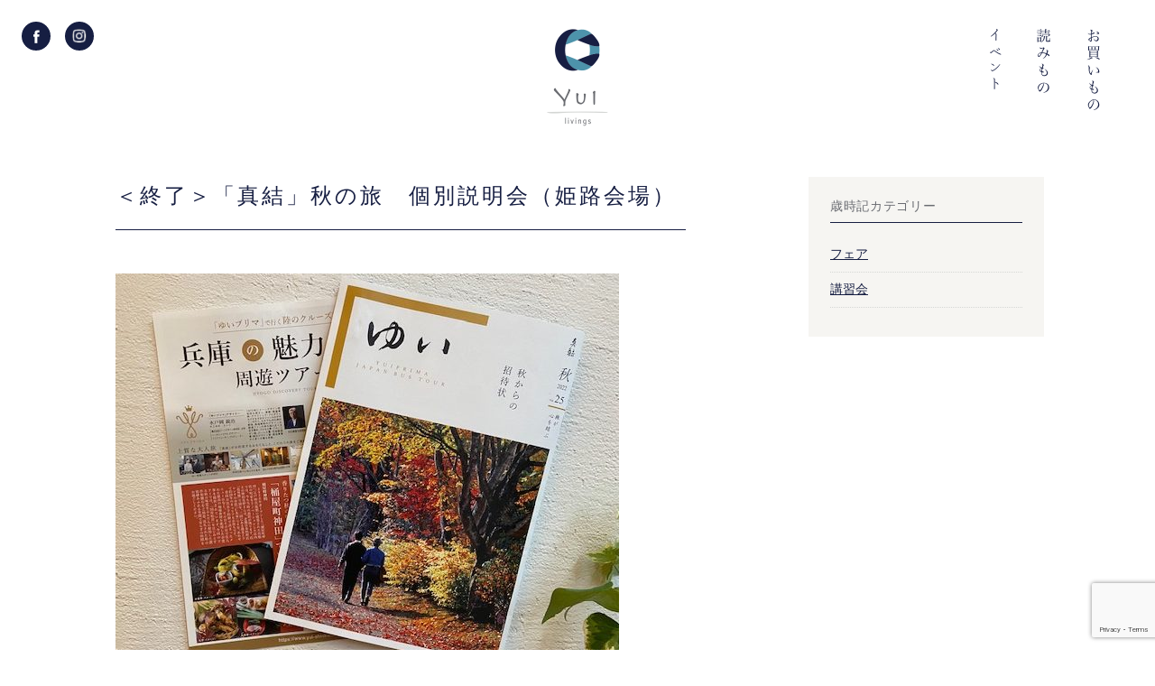

--- FILE ---
content_type: text/html; charset=UTF-8
request_url: https://yui-tabitokurashito.jp/livings/saijiki/8873/
body_size: 36889
content:
<!DOCTYPE html>
<html dir="ltr" lang="ja"
	prefix="og: https://ogp.me/ns#"  class="no-js">
<head>
	<meta charset="UTF-8">
	<meta name="viewport" content="width=device-width, initial-scale=1">
	<link rel="profile" href="https://gmpg.org/xfn/11">
		<link href="https://yui-tabitokurashito.jp/livings/wp-content/themes/yuiblog/js/drawer.css" rel="stylesheet">
<link rel="stylesheet" type="text/css" href="https://yui-tabitokurashito.jp/livings/wp-content/themes/yuiblog/js/slick.css" media="screen" />
	<link rel="stylesheet" type="text/css" href="https://yui-tabitokurashito.jp/livings/wp-content/themes/yuiblog/js/slick-theme.css" media="screen" />
	<script src="https://ajax.googleapis.com/ajax/libs/jquery/3.1.1/jquery.min.js"></script>
	<script src="https://yui-tabitokurashito.jp/livings/wp-content/themes/yuiblog/js/backstretch.min.js"></script>
	<script src="https://cdnjs.cloudflare.com/ajax/libs/iScroll/5.1.3/iscroll.min.js"></script>
	<script src="https://yui-tabitokurashito.jp/livings/wp-content/themes/yuiblog/js/drawer.min.js" charset="utf-8"></script>
	<script src="https://yui-tabitokurashito.jp/livings/wp-content/themes/yuiblog/js/slick.min.js"></script>
	<script type="text/javascript">
		$(function(){
			$(".cover").backstretch([
				"https://yui-tabitokurashito.jp/livings/wp-content/themes/yuiblog/images/slider-image04.jpg",
				"https://yui-tabitokurashito.jp/livings/wp-content/themes/yuiblog/images/slider-image07.jpg",
				"https://yui-tabitokurashito.jp/livings/wp-content/themes/yuiblog/images/slider-image01.jpg",
				"https://yui-tabitokurashito.jp/livings/wp-content/themes/yuiblog/images/slider-image08.jpg",
				"https://yui-tabitokurashito.jp/livings/wp-content/themes/yuiblog/images/slider-image02.jpg",
				"https://yui-tabitokurashito.jp/livings/wp-content/themes/yuiblog/images/slider-image09.jpg",
				"https://yui-tabitokurashito.jp/livings/wp-content/themes/yuiblog/images/slider-image06.jpg",
			], {duration: 5000, fade: 1400});
		});
		$(document).ready(function() {
		  $('.drawer').drawer();
		});
	</script>	
	<script type="text/javascript">
		(function(c,l,a,r,i,t,y){
			c[a]=c[a]||function(){(c[a].q=c[a].q||[]).push(arguments)};
			t=l.createElement(r);t.async=1;t.src="https://www.clarity.ms/tag/"+i;
			y=l.getElementsByTagName(r)[0];y.parentNode.insertBefore(t,y);
		})(window, document, "clarity", "script", "8cm9bknwnv");
	</script>
	<!-- Global Site Tag (gtag.js) - Google Analytics -->
	<script async src="https://www.googletagmanager.com/gtag/js?id=UA-107395122-1"></script>
	<script>
	  window.dataLayer = window.dataLayer || [];
	  function gtag(){dataLayer.push(arguments)};
	  gtag('js', new Date());
	
	  gtag('config', 'UA-107395122-1');
	</script>
	<!-- Global site tag (gtag.js) - Google Analytics -->
	<script async src="https://www.googletagmanager.com/gtag/js?id=G-GKVMNLCMPZ"></script>
	<script>
	  window.dataLayer = window.dataLayer || [];
	  function gtag(){dataLayer.push(arguments);}
	  gtag('js', new Date());
	
	  gtag('config', 'G-GKVMNLCMPZ');
	</script>
	<script>(function(html){html.className = html.className.replace(/\bno-js\b/,'js')})(document.documentElement);</script>
<title>＜終了＞「真結」秋の旅 個別説明会（姫路会場） | YUI 旅と 暮らしと</title>

		<!-- All in One SEO 4.3.4.1 - aioseo.com -->
		<meta name="robots" content="max-image-preview:large" />
		<link rel="canonical" href="https://yui-tabitokurashito.jp/livings/saijiki/8873/" />
		<meta name="generator" content="All in One SEO (AIOSEO) 4.3.4.1 " />
		<meta property="og:locale" content="ja_JP" />
		<meta property="og:site_name" content="ゆい リビングス - 旅と暮らしと -" />
		<meta property="og:type" content="article" />
		<meta property="og:title" content="＜終了＞「真結」秋の旅 個別説明会（姫路会場） | YUI 旅と 暮らしと" />
		<meta property="og:url" content="https://yui-tabitokurashito.jp/livings/saijiki/8873/" />
		<meta property="fb:app_id" content="149407232327386" />
		<meta property="fb:admins" content="100000725513149" />
		<meta property="og:image" content="https://yui-tabitokurashito.jp/livings/wp-content/uploads/2022/07/IMG_8844yuiaki-e1657937144911.jpg" />
		<meta property="og:image:secure_url" content="https://yui-tabitokurashito.jp/livings/wp-content/uploads/2022/07/IMG_8844yuiaki-e1657937144911.jpg" />
		<meta property="og:image:width" content="558" />
		<meta property="og:image:height" content="456" />
		<meta property="article:published_time" content="2022-07-20T05:52:56+00:00" />
		<meta property="article:modified_time" content="2022-08-28T01:44:58+00:00" />
		<meta name="twitter:card" content="summary" />
		<meta name="twitter:title" content="＜終了＞「真結」秋の旅 個別説明会（姫路会場） | YUI 旅と 暮らしと" />
		<meta name="twitter:image" content="https://yui-tabitokurashito.jp/livings/wp-content/uploads/2022/07/IMG_8844yuiaki-e1657937144911.jpg" />
		<meta name="google" content="nositelinkssearchbox" />
		<!-- All in One SEO -->

<link rel='dns-prefetch' href='//yubinbango.github.io' />
<link rel='dns-prefetch' href='//fonts.googleapis.com' />
<link href='https://fonts.gstatic.com' crossorigin rel='preconnect' />
<link rel="alternate" type="application/rss+xml" title="YUI 旅と 暮らしと 神戸・三宮 ｜旅と暮らしをテーマにした雑貨店 &raquo; フィード" href="https://yui-tabitokurashito.jp/livings/feed/" />
<link rel="alternate" type="application/rss+xml" title="YUI 旅と 暮らしと 神戸・三宮 ｜旅と暮らしをテーマにした雑貨店 &raquo; コメントフィード" href="https://yui-tabitokurashito.jp/livings/comments/feed/" />
<script type="text/javascript">
window._wpemojiSettings = {"baseUrl":"https:\/\/s.w.org\/images\/core\/emoji\/14.0.0\/72x72\/","ext":".png","svgUrl":"https:\/\/s.w.org\/images\/core\/emoji\/14.0.0\/svg\/","svgExt":".svg","source":{"concatemoji":"https:\/\/yui-tabitokurashito.jp\/livings\/wp-includes\/js\/wp-emoji-release.min.js?ver=6.2.8"}};
/*! This file is auto-generated */
!function(e,a,t){var n,r,o,i=a.createElement("canvas"),p=i.getContext&&i.getContext("2d");function s(e,t){p.clearRect(0,0,i.width,i.height),p.fillText(e,0,0);e=i.toDataURL();return p.clearRect(0,0,i.width,i.height),p.fillText(t,0,0),e===i.toDataURL()}function c(e){var t=a.createElement("script");t.src=e,t.defer=t.type="text/javascript",a.getElementsByTagName("head")[0].appendChild(t)}for(o=Array("flag","emoji"),t.supports={everything:!0,everythingExceptFlag:!0},r=0;r<o.length;r++)t.supports[o[r]]=function(e){if(p&&p.fillText)switch(p.textBaseline="top",p.font="600 32px Arial",e){case"flag":return s("\ud83c\udff3\ufe0f\u200d\u26a7\ufe0f","\ud83c\udff3\ufe0f\u200b\u26a7\ufe0f")?!1:!s("\ud83c\uddfa\ud83c\uddf3","\ud83c\uddfa\u200b\ud83c\uddf3")&&!s("\ud83c\udff4\udb40\udc67\udb40\udc62\udb40\udc65\udb40\udc6e\udb40\udc67\udb40\udc7f","\ud83c\udff4\u200b\udb40\udc67\u200b\udb40\udc62\u200b\udb40\udc65\u200b\udb40\udc6e\u200b\udb40\udc67\u200b\udb40\udc7f");case"emoji":return!s("\ud83e\udef1\ud83c\udffb\u200d\ud83e\udef2\ud83c\udfff","\ud83e\udef1\ud83c\udffb\u200b\ud83e\udef2\ud83c\udfff")}return!1}(o[r]),t.supports.everything=t.supports.everything&&t.supports[o[r]],"flag"!==o[r]&&(t.supports.everythingExceptFlag=t.supports.everythingExceptFlag&&t.supports[o[r]]);t.supports.everythingExceptFlag=t.supports.everythingExceptFlag&&!t.supports.flag,t.DOMReady=!1,t.readyCallback=function(){t.DOMReady=!0},t.supports.everything||(n=function(){t.readyCallback()},a.addEventListener?(a.addEventListener("DOMContentLoaded",n,!1),e.addEventListener("load",n,!1)):(e.attachEvent("onload",n),a.attachEvent("onreadystatechange",function(){"complete"===a.readyState&&t.readyCallback()})),(e=t.source||{}).concatemoji?c(e.concatemoji):e.wpemoji&&e.twemoji&&(c(e.twemoji),c(e.wpemoji)))}(window,document,window._wpemojiSettings);
</script>
<style type="text/css">
img.wp-smiley,
img.emoji {
	display: inline !important;
	border: none !important;
	box-shadow: none !important;
	height: 1em !important;
	width: 1em !important;
	margin: 0 0.07em !important;
	vertical-align: -0.1em !important;
	background: none !important;
	padding: 0 !important;
}
</style>
	<link rel='stylesheet' id='wp-block-library-css' href='https://yui-tabitokurashito.jp/livings/wp-includes/css/dist/block-library/style.min.css?ver=6.2.8' type='text/css' media='all' />
<style id='wp-block-library-theme-inline-css' type='text/css'>
.wp-block-audio figcaption{color:#555;font-size:13px;text-align:center}.is-dark-theme .wp-block-audio figcaption{color:hsla(0,0%,100%,.65)}.wp-block-audio{margin:0 0 1em}.wp-block-code{border:1px solid #ccc;border-radius:4px;font-family:Menlo,Consolas,monaco,monospace;padding:.8em 1em}.wp-block-embed figcaption{color:#555;font-size:13px;text-align:center}.is-dark-theme .wp-block-embed figcaption{color:hsla(0,0%,100%,.65)}.wp-block-embed{margin:0 0 1em}.blocks-gallery-caption{color:#555;font-size:13px;text-align:center}.is-dark-theme .blocks-gallery-caption{color:hsla(0,0%,100%,.65)}.wp-block-image figcaption{color:#555;font-size:13px;text-align:center}.is-dark-theme .wp-block-image figcaption{color:hsla(0,0%,100%,.65)}.wp-block-image{margin:0 0 1em}.wp-block-pullquote{border-bottom:4px solid;border-top:4px solid;color:currentColor;margin-bottom:1.75em}.wp-block-pullquote cite,.wp-block-pullquote footer,.wp-block-pullquote__citation{color:currentColor;font-size:.8125em;font-style:normal;text-transform:uppercase}.wp-block-quote{border-left:.25em solid;margin:0 0 1.75em;padding-left:1em}.wp-block-quote cite,.wp-block-quote footer{color:currentColor;font-size:.8125em;font-style:normal;position:relative}.wp-block-quote.has-text-align-right{border-left:none;border-right:.25em solid;padding-left:0;padding-right:1em}.wp-block-quote.has-text-align-center{border:none;padding-left:0}.wp-block-quote.is-large,.wp-block-quote.is-style-large,.wp-block-quote.is-style-plain{border:none}.wp-block-search .wp-block-search__label{font-weight:700}.wp-block-search__button{border:1px solid #ccc;padding:.375em .625em}:where(.wp-block-group.has-background){padding:1.25em 2.375em}.wp-block-separator.has-css-opacity{opacity:.4}.wp-block-separator{border:none;border-bottom:2px solid;margin-left:auto;margin-right:auto}.wp-block-separator.has-alpha-channel-opacity{opacity:1}.wp-block-separator:not(.is-style-wide):not(.is-style-dots){width:100px}.wp-block-separator.has-background:not(.is-style-dots){border-bottom:none;height:1px}.wp-block-separator.has-background:not(.is-style-wide):not(.is-style-dots){height:2px}.wp-block-table{margin:0 0 1em}.wp-block-table td,.wp-block-table th{word-break:normal}.wp-block-table figcaption{color:#555;font-size:13px;text-align:center}.is-dark-theme .wp-block-table figcaption{color:hsla(0,0%,100%,.65)}.wp-block-video figcaption{color:#555;font-size:13px;text-align:center}.is-dark-theme .wp-block-video figcaption{color:hsla(0,0%,100%,.65)}.wp-block-video{margin:0 0 1em}.wp-block-template-part.has-background{margin-bottom:0;margin-top:0;padding:1.25em 2.375em}
</style>
<link rel='stylesheet' id='classic-theme-styles-css' href='https://yui-tabitokurashito.jp/livings/wp-includes/css/classic-themes.min.css?ver=6.2.8' type='text/css' media='all' />
<style id='global-styles-inline-css' type='text/css'>
body{--wp--preset--color--black: #000000;--wp--preset--color--cyan-bluish-gray: #abb8c3;--wp--preset--color--white: #fff;--wp--preset--color--pale-pink: #f78da7;--wp--preset--color--vivid-red: #cf2e2e;--wp--preset--color--luminous-vivid-orange: #ff6900;--wp--preset--color--luminous-vivid-amber: #fcb900;--wp--preset--color--light-green-cyan: #7bdcb5;--wp--preset--color--vivid-green-cyan: #00d084;--wp--preset--color--pale-cyan-blue: #8ed1fc;--wp--preset--color--vivid-cyan-blue: #0693e3;--wp--preset--color--vivid-purple: #9b51e0;--wp--preset--color--dark-gray: #1a1a1a;--wp--preset--color--medium-gray: #686868;--wp--preset--color--light-gray: #e5e5e5;--wp--preset--color--blue-gray: #4d545c;--wp--preset--color--bright-blue: #007acc;--wp--preset--color--light-blue: #9adffd;--wp--preset--color--dark-brown: #402b30;--wp--preset--color--medium-brown: #774e24;--wp--preset--color--dark-red: #640c1f;--wp--preset--color--bright-red: #ff675f;--wp--preset--color--yellow: #ffef8e;--wp--preset--gradient--vivid-cyan-blue-to-vivid-purple: linear-gradient(135deg,rgba(6,147,227,1) 0%,rgb(155,81,224) 100%);--wp--preset--gradient--light-green-cyan-to-vivid-green-cyan: linear-gradient(135deg,rgb(122,220,180) 0%,rgb(0,208,130) 100%);--wp--preset--gradient--luminous-vivid-amber-to-luminous-vivid-orange: linear-gradient(135deg,rgba(252,185,0,1) 0%,rgba(255,105,0,1) 100%);--wp--preset--gradient--luminous-vivid-orange-to-vivid-red: linear-gradient(135deg,rgba(255,105,0,1) 0%,rgb(207,46,46) 100%);--wp--preset--gradient--very-light-gray-to-cyan-bluish-gray: linear-gradient(135deg,rgb(238,238,238) 0%,rgb(169,184,195) 100%);--wp--preset--gradient--cool-to-warm-spectrum: linear-gradient(135deg,rgb(74,234,220) 0%,rgb(151,120,209) 20%,rgb(207,42,186) 40%,rgb(238,44,130) 60%,rgb(251,105,98) 80%,rgb(254,248,76) 100%);--wp--preset--gradient--blush-light-purple: linear-gradient(135deg,rgb(255,206,236) 0%,rgb(152,150,240) 100%);--wp--preset--gradient--blush-bordeaux: linear-gradient(135deg,rgb(254,205,165) 0%,rgb(254,45,45) 50%,rgb(107,0,62) 100%);--wp--preset--gradient--luminous-dusk: linear-gradient(135deg,rgb(255,203,112) 0%,rgb(199,81,192) 50%,rgb(65,88,208) 100%);--wp--preset--gradient--pale-ocean: linear-gradient(135deg,rgb(255,245,203) 0%,rgb(182,227,212) 50%,rgb(51,167,181) 100%);--wp--preset--gradient--electric-grass: linear-gradient(135deg,rgb(202,248,128) 0%,rgb(113,206,126) 100%);--wp--preset--gradient--midnight: linear-gradient(135deg,rgb(2,3,129) 0%,rgb(40,116,252) 100%);--wp--preset--duotone--dark-grayscale: url('#wp-duotone-dark-grayscale');--wp--preset--duotone--grayscale: url('#wp-duotone-grayscale');--wp--preset--duotone--purple-yellow: url('#wp-duotone-purple-yellow');--wp--preset--duotone--blue-red: url('#wp-duotone-blue-red');--wp--preset--duotone--midnight: url('#wp-duotone-midnight');--wp--preset--duotone--magenta-yellow: url('#wp-duotone-magenta-yellow');--wp--preset--duotone--purple-green: url('#wp-duotone-purple-green');--wp--preset--duotone--blue-orange: url('#wp-duotone-blue-orange');--wp--preset--font-size--small: 13px;--wp--preset--font-size--medium: 20px;--wp--preset--font-size--large: 36px;--wp--preset--font-size--x-large: 42px;--wp--preset--spacing--20: 0.44rem;--wp--preset--spacing--30: 0.67rem;--wp--preset--spacing--40: 1rem;--wp--preset--spacing--50: 1.5rem;--wp--preset--spacing--60: 2.25rem;--wp--preset--spacing--70: 3.38rem;--wp--preset--spacing--80: 5.06rem;--wp--preset--shadow--natural: 6px 6px 9px rgba(0, 0, 0, 0.2);--wp--preset--shadow--deep: 12px 12px 50px rgba(0, 0, 0, 0.4);--wp--preset--shadow--sharp: 6px 6px 0px rgba(0, 0, 0, 0.2);--wp--preset--shadow--outlined: 6px 6px 0px -3px rgba(255, 255, 255, 1), 6px 6px rgba(0, 0, 0, 1);--wp--preset--shadow--crisp: 6px 6px 0px rgba(0, 0, 0, 1);}:where(.is-layout-flex){gap: 0.5em;}body .is-layout-flow > .alignleft{float: left;margin-inline-start: 0;margin-inline-end: 2em;}body .is-layout-flow > .alignright{float: right;margin-inline-start: 2em;margin-inline-end: 0;}body .is-layout-flow > .aligncenter{margin-left: auto !important;margin-right: auto !important;}body .is-layout-constrained > .alignleft{float: left;margin-inline-start: 0;margin-inline-end: 2em;}body .is-layout-constrained > .alignright{float: right;margin-inline-start: 2em;margin-inline-end: 0;}body .is-layout-constrained > .aligncenter{margin-left: auto !important;margin-right: auto !important;}body .is-layout-constrained > :where(:not(.alignleft):not(.alignright):not(.alignfull)){max-width: var(--wp--style--global--content-size);margin-left: auto !important;margin-right: auto !important;}body .is-layout-constrained > .alignwide{max-width: var(--wp--style--global--wide-size);}body .is-layout-flex{display: flex;}body .is-layout-flex{flex-wrap: wrap;align-items: center;}body .is-layout-flex > *{margin: 0;}:where(.wp-block-columns.is-layout-flex){gap: 2em;}.has-black-color{color: var(--wp--preset--color--black) !important;}.has-cyan-bluish-gray-color{color: var(--wp--preset--color--cyan-bluish-gray) !important;}.has-white-color{color: var(--wp--preset--color--white) !important;}.has-pale-pink-color{color: var(--wp--preset--color--pale-pink) !important;}.has-vivid-red-color{color: var(--wp--preset--color--vivid-red) !important;}.has-luminous-vivid-orange-color{color: var(--wp--preset--color--luminous-vivid-orange) !important;}.has-luminous-vivid-amber-color{color: var(--wp--preset--color--luminous-vivid-amber) !important;}.has-light-green-cyan-color{color: var(--wp--preset--color--light-green-cyan) !important;}.has-vivid-green-cyan-color{color: var(--wp--preset--color--vivid-green-cyan) !important;}.has-pale-cyan-blue-color{color: var(--wp--preset--color--pale-cyan-blue) !important;}.has-vivid-cyan-blue-color{color: var(--wp--preset--color--vivid-cyan-blue) !important;}.has-vivid-purple-color{color: var(--wp--preset--color--vivid-purple) !important;}.has-black-background-color{background-color: var(--wp--preset--color--black) !important;}.has-cyan-bluish-gray-background-color{background-color: var(--wp--preset--color--cyan-bluish-gray) !important;}.has-white-background-color{background-color: var(--wp--preset--color--white) !important;}.has-pale-pink-background-color{background-color: var(--wp--preset--color--pale-pink) !important;}.has-vivid-red-background-color{background-color: var(--wp--preset--color--vivid-red) !important;}.has-luminous-vivid-orange-background-color{background-color: var(--wp--preset--color--luminous-vivid-orange) !important;}.has-luminous-vivid-amber-background-color{background-color: var(--wp--preset--color--luminous-vivid-amber) !important;}.has-light-green-cyan-background-color{background-color: var(--wp--preset--color--light-green-cyan) !important;}.has-vivid-green-cyan-background-color{background-color: var(--wp--preset--color--vivid-green-cyan) !important;}.has-pale-cyan-blue-background-color{background-color: var(--wp--preset--color--pale-cyan-blue) !important;}.has-vivid-cyan-blue-background-color{background-color: var(--wp--preset--color--vivid-cyan-blue) !important;}.has-vivid-purple-background-color{background-color: var(--wp--preset--color--vivid-purple) !important;}.has-black-border-color{border-color: var(--wp--preset--color--black) !important;}.has-cyan-bluish-gray-border-color{border-color: var(--wp--preset--color--cyan-bluish-gray) !important;}.has-white-border-color{border-color: var(--wp--preset--color--white) !important;}.has-pale-pink-border-color{border-color: var(--wp--preset--color--pale-pink) !important;}.has-vivid-red-border-color{border-color: var(--wp--preset--color--vivid-red) !important;}.has-luminous-vivid-orange-border-color{border-color: var(--wp--preset--color--luminous-vivid-orange) !important;}.has-luminous-vivid-amber-border-color{border-color: var(--wp--preset--color--luminous-vivid-amber) !important;}.has-light-green-cyan-border-color{border-color: var(--wp--preset--color--light-green-cyan) !important;}.has-vivid-green-cyan-border-color{border-color: var(--wp--preset--color--vivid-green-cyan) !important;}.has-pale-cyan-blue-border-color{border-color: var(--wp--preset--color--pale-cyan-blue) !important;}.has-vivid-cyan-blue-border-color{border-color: var(--wp--preset--color--vivid-cyan-blue) !important;}.has-vivid-purple-border-color{border-color: var(--wp--preset--color--vivid-purple) !important;}.has-vivid-cyan-blue-to-vivid-purple-gradient-background{background: var(--wp--preset--gradient--vivid-cyan-blue-to-vivid-purple) !important;}.has-light-green-cyan-to-vivid-green-cyan-gradient-background{background: var(--wp--preset--gradient--light-green-cyan-to-vivid-green-cyan) !important;}.has-luminous-vivid-amber-to-luminous-vivid-orange-gradient-background{background: var(--wp--preset--gradient--luminous-vivid-amber-to-luminous-vivid-orange) !important;}.has-luminous-vivid-orange-to-vivid-red-gradient-background{background: var(--wp--preset--gradient--luminous-vivid-orange-to-vivid-red) !important;}.has-very-light-gray-to-cyan-bluish-gray-gradient-background{background: var(--wp--preset--gradient--very-light-gray-to-cyan-bluish-gray) !important;}.has-cool-to-warm-spectrum-gradient-background{background: var(--wp--preset--gradient--cool-to-warm-spectrum) !important;}.has-blush-light-purple-gradient-background{background: var(--wp--preset--gradient--blush-light-purple) !important;}.has-blush-bordeaux-gradient-background{background: var(--wp--preset--gradient--blush-bordeaux) !important;}.has-luminous-dusk-gradient-background{background: var(--wp--preset--gradient--luminous-dusk) !important;}.has-pale-ocean-gradient-background{background: var(--wp--preset--gradient--pale-ocean) !important;}.has-electric-grass-gradient-background{background: var(--wp--preset--gradient--electric-grass) !important;}.has-midnight-gradient-background{background: var(--wp--preset--gradient--midnight) !important;}.has-small-font-size{font-size: var(--wp--preset--font-size--small) !important;}.has-medium-font-size{font-size: var(--wp--preset--font-size--medium) !important;}.has-large-font-size{font-size: var(--wp--preset--font-size--large) !important;}.has-x-large-font-size{font-size: var(--wp--preset--font-size--x-large) !important;}
.wp-block-navigation a:where(:not(.wp-element-button)){color: inherit;}
:where(.wp-block-columns.is-layout-flex){gap: 2em;}
.wp-block-pullquote{font-size: 1.5em;line-height: 1.6;}
</style>
<link rel='stylesheet' id='twentytwelve-style-css' href='https://yui-tabitokurashito.jp/livings/wp-content/themes/twentysixteen/style.css?ver=20220107121854' type='text/css' media='all' />
<link rel='stylesheet' id='twentytwelve-child-style-css' href='https://yui-tabitokurashito.jp/livings/wp-content/themes/yuiblog/style.css?ver=20230413082114' type='text/css' media='all' />
<!--[if lt IE 9]>
<link rel='stylesheet' id='twentytwelve-ie-css' href='https://yui-tabitokurashito.jp/livings/wp-content/themes/twentysixteen/css/ie.css?ver=20220107121853' type='text/css' media='all' />
<![endif]-->
<link rel='stylesheet' id='twentysixteen-fonts-css' href='https://fonts.googleapis.com/css?family=Merriweather%3A400%2C700%2C900%2C400italic%2C700italic%2C900italic%7CInconsolata%3A400&#038;subset=latin%2Clatin-ext' type='text/css' media='all' />
<link rel='stylesheet' id='genericons-css' href='https://yui-tabitokurashito.jp/livings/wp-content/themes/twentysixteen/genericons/genericons.css?ver=3.4.1' type='text/css' media='all' />
<link rel='stylesheet' id='twentysixteen-style-css' href='https://yui-tabitokurashito.jp/livings/wp-content/themes/yuiblog/style.css?ver=6.2.8' type='text/css' media='all' />
<link rel='stylesheet' id='twentysixteen-block-style-css' href='https://yui-tabitokurashito.jp/livings/wp-content/themes/twentysixteen/css/blocks.css?ver=20181230' type='text/css' media='all' />
<!--[if lt IE 10]>
<link rel='stylesheet' id='twentysixteen-ie-css' href='https://yui-tabitokurashito.jp/livings/wp-content/themes/twentysixteen/css/ie.css?ver=20160816' type='text/css' media='all' />
<![endif]-->
<!--[if lt IE 9]>
<link rel='stylesheet' id='twentysixteen-ie8-css' href='https://yui-tabitokurashito.jp/livings/wp-content/themes/twentysixteen/css/ie8.css?ver=20160816' type='text/css' media='all' />
<![endif]-->
<!--[if lt IE 8]>
<link rel='stylesheet' id='twentysixteen-ie7-css' href='https://yui-tabitokurashito.jp/livings/wp-content/themes/twentysixteen/css/ie7.css?ver=20160816' type='text/css' media='all' />
<![endif]-->
<link rel='stylesheet' id='fancybox-css' href='https://yui-tabitokurashito.jp/livings/wp-content/plugins/easy-fancybox/fancybox/1.5.4/jquery.fancybox.min.css?ver=6.2.8' type='text/css' media='screen' />
<link rel='stylesheet' id='cf7cf-style-css' href='https://yui-tabitokurashito.jp/livings/wp-content/plugins/cf7-conditional-fields/style.css?ver=5' type='text/css' media='all' />
<!--[if lt IE 9]>
<script type='text/javascript' src='https://yui-tabitokurashito.jp/livings/wp-content/themes/twentysixteen/js/html5.js?ver=3.7.3' id='twentysixteen-html5-js'></script>
<![endif]-->
<script type='text/javascript' src='https://yui-tabitokurashito.jp/livings/wp-includes/js/jquery/jquery.min.js?ver=3.6.4' id='jquery-core-js'></script>
<script type='text/javascript' src='https://yui-tabitokurashito.jp/livings/wp-includes/js/jquery/jquery-migrate.min.js?ver=3.4.0' id='jquery-migrate-js'></script>
<link rel='shortlink' href='https://yui-tabitokurashito.jp/livings/?p=8873' />
    <script type="text/javascript">
        var ajaxurl = 'https://yui-tabitokurashito.jp/livings/wp-admin/admin-ajax.php';
    </script>
    <style type="text/css">.broken_link, a.broken_link {
	text-decoration: line-through;
}</style></head>

<body data-rsssl=1 class="drawer drawer--top drawer--navbarTopGutter">
	<button type="button" class="drawer-toggle drawer-hamburger">
		<span class="sr-only">toggle navigation</span>
		<span class="drawer-hamburger-icon"></span>
	</button>
	<nav class="drawer-nav">
		<ul class="drawer-menu">
			<li><a href="https://yui-tabitokurashito.jp/livings/saijiki" class="navi-saijiki">イベント</a></li>
			<li><a href="https://yui-tabitokurashito.jp/livings/reading" class="navi-reading">読みもの</a></li>
			<li><a href="https://store.yui-tabitokurashito.jp/" class="navi-onlinestore">通販サイト</a></li>
		</ul>
<!--
		<div class="drawer-icon">
			<div class="icon-contact"><a href="https://yui-tabitokurashito.jp/livings/contact">お問い合わせ</a></div>
			<div class="icon-facebook"><a href="https://www.facebook.com/pg/yui.tabitokurashito/about">Facebook</a></div>
		</div>
-->
	</nav>
	<header id="masthead" class="site-header">
		<h1 class="site-title"><a href="https://yui-tabitokurashito.jp/livings">YUI livings</a></h1>
		<nav class="global-navigation">
			<ul class="global-menu">
				<li><a href="https://yui-tabitokurashito.jp/livings/saijiki" class="navi-saijiki">イベント</a></li>
				<li><a href="https://yui-tabitokurashito.jp/livings/reading" class="navi-reading">読みもの</a></li>
				<li><a href="https://store.yui-tabitokurashito.jp/" class="navi-onlinestore">通販サイト</a></li>
			</ul>
		</nav>
		<div class="global-icon">
			<div class="icon-facebook"><a href="https://www.facebook.com/pg/yui.tabitokurashito/about">Facebook</a></div>
			<div class="icon-instagram"><a href="https://www.instagram.com/yui_tabitokurashito/">instagram</a></div>
		</div>
	</header><!-- .site-header -->
	<div id="page" class="site">
	<div class="site-inner">
		<div id="content" class="site-content">
			<div id="primary" class="content-area single-post">
	<main id="main" class="site-main">
		
<article id="post-8873" class="post-8873 saijiki type-saijiki status-publish has-post-thumbnail hentry saijiki_cat-debut">
	<header class="entry-header">
		<h1 class="entry-title">＜終了＞「真結」秋の旅　個別説明会（姫路会場）</h1>	</header><!-- .entry-header -->

	
	
		<div class="post-thumbnail">
			<img width="558" height="456" src="https://yui-tabitokurashito.jp/livings/wp-content/uploads/2022/07/IMG_8844yuiaki-e1657937144911.jpg" class="attachment-post-thumbnail size-post-thumbnail wp-post-image" alt="" decoding="async" srcset="https://yui-tabitokurashito.jp/livings/wp-content/uploads/2022/07/IMG_8844yuiaki-e1657937144911.jpg 558w, https://yui-tabitokurashito.jp/livings/wp-content/uploads/2022/07/IMG_8844yuiaki-e1657937144911-512x418.jpg 512w" sizes="(max-width: 709px) 85vw, (max-width: 909px) 67vw, (max-width: 984px) 60vw, (max-width: 1362px) 62vw, 840px" />	</div><!-- .post-thumbnail -->

	
	<div class="entry-content">
		<p>「真結」秋の旅が完成しました。</p>
<p>行先の詳しいご案内をはじめ、企画者だから語れる企画への思いやこだわりをお伝えする説明会を開催致します。</p>
<p>和気あいあいと旅のお話を楽しむひとときになれば幸いです。</p>
<p>ご予約お待ちしております。</p>
<p>場所/ 8月8日（月）ホテル日航姫路４階「松竹」<br />
　　　8月26日（金）キュエル姫路（JR姫路駅北側すぐ）<br />
【真結 秋の旅 発売スケジュール】<br />
ゆいクラブ会員様先行販売　7月25日（月）　10：00～<br />
一般販売　　　　　　　　　7月27日（水）　10：00～</p>
<p>【お問い合わせ】<br />
ゆい予約センター　TEL：078-271-8015<br />
ゆいツアーデスク　TEL：078-381-8900</p>
	</div><!-- .entry-content -->
	<footer class="entry-footer">
						<div class="entry-info">
				<p>イベントの概要</p>
				<dl>
					<dt>日程</dt><dd>８月8日（月）14：00～・15：00～　８月26日（金）12：30～・16：00～</dd>
								
						
								
						
								
						
								
						
				</dl>
							 				<button class="linkbtn" onclick="location.href='https://yui-tabitokurashito.jp/livings/apply-debut'">説明会申込フォーム</button>
								</div>
						
			</footer><!-- .entry-footer -->
</article><!-- #post-## -->

	</main><!-- .site-main -->

	
</div><!-- .content-area -->


	<aside id="secondary" class="sidebar widget-area" role="complementary">
		<section id="categories-2" class="widget widget_categories"><h2 class="widget-title">歳時記カテゴリー</h2>
		<ul>
			<li><a href="https://yui-tabitokurashito.jp/livings/saijiki/saijiki_cat/event/">フェア</a></li>
			<li><a href="https://yui-tabitokurashito.jp/livings/saijiki/saijiki_cat/lecture/">講習会</a></li>
			<li><a href="https://yui-tabitokurashito.jp/livings/saijiki/saijiki_cat/debut/">ツアー説明会</a></li>
		</ul>
		</section>		
	</aside><!-- .sidebar .widget-area -->
		</div><!-- .site-content -->
	</div><!-- .site-inner --> 
</div><!-- .site -->

<section id="lead-tour">
	<p class="logo-tour">真結の旅</p>
	<p>私達がつくる“いまだかつてないバス旅”、 それが「真結（ゆい）」であり、風呂敷の結び方である“真結び（まむすび）”から由来したものです。 “本物”の旅を身体と心で感じていただき、そしてその感動をお客様が共有（結びつき）していただける“こだわり”のツアーブランドです。 観光地やお食事、そしてお宿と、“こだわり”だからこその工夫や心づくしを凝らしますが、決して“本物”＝“高級”ではなく、質素な中にも“本物”を追求した旅程を、経験豊かなプランナーがご提案いたします。</p>
<button class="linkbtn btnwhite" onclick="location.href='https://yui-shinkibus.com/'">真結の旅 Webサイト</button>
</section>
<footer id="colophon" class="site-footer">
				<div class="footer-title">YUI livings</div>
	<div class="grid24 inner">
		<div class="grid06">
			<h4>お知らせ</h4>
			<ul>
				<li><a href="https://yui-tabitokurashito.jp/livings/news">お知らせ一覧</a></li>
			</ul>
		</div>
		<div class="grid06">
			<h4>読みもの</h4>
			<ul>
				<li><a href="https://yui-tabitokurashito.jp/livings/reading/reading_cat/travel">旅のおすそわけ</a></li>
				<li><a href="https://yui-tabitokurashito.jp/livings/reading/reading_cat/tools">暮らしの道具</a></li>
				<li><a href="https://yui-tabitokurashito.jp/livings/reading/reading_cat/report">イベントレポート</a></li>
			</ul>
		</div>
		<div class="grid06">
			<h4>イベント</h4>
			<ul>
				<li><a href="https://yui-tabitokurashito.jp/livings/saijiki/saijiki_cat/event">フェア</a></li>
				<li><a href="https://yui-tabitokurashito.jp/livings/saijiki/saijiki_cat/lecture">講習会</a></li>
				<!-- <li><a href="https://yui-tabitokurashito.jp/livings/saijiki/saijiki_cat/debut">ツアー説明会</a></li> -->
			</ul>
		</div>
		<div class="grid06">
			<h4>店舗情報</h4>
			<ul>
				<li><a href="https://yui-tabitokurashito.jp/livings/contact">お問い合わせ</a></li>
			</ul>
		</div>
		<p class="logo-shinki">神姫バスツアーズ</p>
		<p class="copyright">Copyright 2026  ゆい 旅と暮らしと All Rights Reserved.</p>
	</div>
</footer><!-- .site-footer -->
<script type='text/javascript' src='https://yubinbango.github.io/yubinbango/yubinbango.js' id='yubinbango-js'></script>
<script type='text/javascript' src='https://yui-tabitokurashito.jp/livings/wp-content/themes/twentysixteen/js/skip-link-focus-fix.js?ver=20160816' id='twentysixteen-skip-link-focus-fix-js'></script>
<script type='text/javascript' id='twentysixteen-script-js-extra'>
/* <![CDATA[ */
var screenReaderText = {"expand":"\u30b5\u30d6\u30e1\u30cb\u30e5\u30fc\u3092\u5c55\u958b","collapse":"\u30b5\u30d6\u30e1\u30cb\u30e5\u30fc\u3092\u9589\u3058\u308b"};
/* ]]> */
</script>
<script type='text/javascript' src='https://yui-tabitokurashito.jp/livings/wp-content/themes/twentysixteen/js/functions.js?ver=20181230' id='twentysixteen-script-js'></script>
<script type='text/javascript' src='https://yui-tabitokurashito.jp/livings/wp-content/plugins/easy-fancybox/fancybox/1.5.4/jquery.fancybox.min.js?ver=6.2.8' id='jquery-fancybox-js'></script>
<script type='text/javascript' id='jquery-fancybox-js-after'>
var fb_timeout, fb_opts={'overlayShow':true,'hideOnOverlayClick':true,'showCloseButton':true,'margin':20,'enableEscapeButton':true,'autoScale':true };
if(typeof easy_fancybox_handler==='undefined'){
var easy_fancybox_handler=function(){
jQuery([".nolightbox","a.wp-block-fileesc_html__button","a.pin-it-button","a[href*='pinterest.com\/pin\/create']","a[href*='facebook.com\/share']","a[href*='twitter.com\/share']"].join(',')).addClass('nofancybox');
jQuery('a.fancybox-close').on('click',function(e){e.preventDefault();jQuery.fancybox.close()});
/* IMG */
var fb_IMG_select=jQuery('a[href*=".jpg" i]:not(.nofancybox,li.nofancybox>a),area[href*=".jpg" i]:not(.nofancybox),a[href*=".png" i]:not(.nofancybox,li.nofancybox>a),area[href*=".png" i]:not(.nofancybox),a[href*=".webp" i]:not(.nofancybox,li.nofancybox>a),area[href*=".webp" i]:not(.nofancybox)');
fb_IMG_select.addClass('fancybox image');
var fb_IMG_sections=jQuery('.gallery,.wp-block-gallery,.tiled-gallery,.wp-block-jetpack-tiled-gallery');
fb_IMG_sections.each(function(){jQuery(this).find(fb_IMG_select).attr('rel','gallery-'+fb_IMG_sections.index(this));});
jQuery('a.fancybox,area.fancybox,.fancybox>a').each(function(){jQuery(this).fancybox(jQuery.extend(true,{},fb_opts,{'transitionIn':'elastic','transitionOut':'elastic','opacity':false,'hideOnContentClick':false,'titleShow':true,'titlePosition':'over','titleFromAlt':true,'showNavArrows':true,'enableKeyboardNav':true,'cyclic':false}))});
};};
var easy_fancybox_auto=function(){setTimeout(function(){jQuery('a#fancybox-auto,#fancybox-auto>a').first().trigger('click')},1000);};
jQuery(easy_fancybox_handler);jQuery(document).on('post-load',easy_fancybox_handler);
jQuery(easy_fancybox_auto);
</script>
<script type='text/javascript' src='https://yui-tabitokurashito.jp/livings/wp-content/plugins/easy-fancybox/vendor/jquery.easing.min.js?ver=1.4.1' id='jquery-easing-js'></script>
<script type='text/javascript' src='https://yui-tabitokurashito.jp/livings/wp-content/plugins/easy-fancybox/vendor/jquery.mousewheel.min.js?ver=3.1.13' id='jquery-mousewheel-js'></script>
<script type='text/javascript' id='wpcf7cf-scripts-js-extra'>
/* <![CDATA[ */
var wpcf7cf_global_settings = {"ajaxurl":"https:\/\/yui-tabitokurashito.jp\/livings\/wp-admin\/admin-ajax.php"};
/* ]]> */
</script>
<script type='text/javascript' src='https://yui-tabitokurashito.jp/livings/wp-content/plugins/cf7-conditional-fields/js/scripts.js?ver=5' id='wpcf7cf-scripts-js'></script>
<script type='text/javascript' src='https://www.google.com/recaptcha/api.js?render=6LeYxzklAAAAAFbIPfSG67Gm1_If4VKUWxLGalMv&#038;ver=3.0' id='google-recaptcha-js'></script>
<script type='text/javascript' src='https://yui-tabitokurashito.jp/livings/wp-includes/js/dist/vendor/wp-polyfill-inert.min.js?ver=3.1.2' id='wp-polyfill-inert-js'></script>
<script type='text/javascript' src='https://yui-tabitokurashito.jp/livings/wp-includes/js/dist/vendor/regenerator-runtime.min.js?ver=0.13.11' id='regenerator-runtime-js'></script>
<script type='text/javascript' src='https://yui-tabitokurashito.jp/livings/wp-includes/js/dist/vendor/wp-polyfill.min.js?ver=3.15.0' id='wp-polyfill-js'></script>
<script type='text/javascript' id='wpcf7-recaptcha-js-extra'>
/* <![CDATA[ */
var wpcf7_recaptcha = {"sitekey":"6LeYxzklAAAAAFbIPfSG67Gm1_If4VKUWxLGalMv","actions":{"homepage":"homepage","contactform":"contactform"}};
/* ]]> */
</script>
<script type='text/javascript' src='https://yui-tabitokurashito.jp/livings/wp-content/plugins/contact-form-7/modules/recaptcha/index.js?ver=5.7.5.1' id='wpcf7-recaptcha-js'></script>
</body>
</html>


--- FILE ---
content_type: text/html; charset=utf-8
request_url: https://www.google.com/recaptcha/api2/anchor?ar=1&k=6LeYxzklAAAAAFbIPfSG67Gm1_If4VKUWxLGalMv&co=aHR0cHM6Ly95dWktdGFiaXRva3VyYXNoaXRvLmpwOjQ0Mw..&hl=en&v=PoyoqOPhxBO7pBk68S4YbpHZ&size=invisible&anchor-ms=20000&execute-ms=30000&cb=o6rswj96260v
body_size: 48644
content:
<!DOCTYPE HTML><html dir="ltr" lang="en"><head><meta http-equiv="Content-Type" content="text/html; charset=UTF-8">
<meta http-equiv="X-UA-Compatible" content="IE=edge">
<title>reCAPTCHA</title>
<style type="text/css">
/* cyrillic-ext */
@font-face {
  font-family: 'Roboto';
  font-style: normal;
  font-weight: 400;
  font-stretch: 100%;
  src: url(//fonts.gstatic.com/s/roboto/v48/KFO7CnqEu92Fr1ME7kSn66aGLdTylUAMa3GUBHMdazTgWw.woff2) format('woff2');
  unicode-range: U+0460-052F, U+1C80-1C8A, U+20B4, U+2DE0-2DFF, U+A640-A69F, U+FE2E-FE2F;
}
/* cyrillic */
@font-face {
  font-family: 'Roboto';
  font-style: normal;
  font-weight: 400;
  font-stretch: 100%;
  src: url(//fonts.gstatic.com/s/roboto/v48/KFO7CnqEu92Fr1ME7kSn66aGLdTylUAMa3iUBHMdazTgWw.woff2) format('woff2');
  unicode-range: U+0301, U+0400-045F, U+0490-0491, U+04B0-04B1, U+2116;
}
/* greek-ext */
@font-face {
  font-family: 'Roboto';
  font-style: normal;
  font-weight: 400;
  font-stretch: 100%;
  src: url(//fonts.gstatic.com/s/roboto/v48/KFO7CnqEu92Fr1ME7kSn66aGLdTylUAMa3CUBHMdazTgWw.woff2) format('woff2');
  unicode-range: U+1F00-1FFF;
}
/* greek */
@font-face {
  font-family: 'Roboto';
  font-style: normal;
  font-weight: 400;
  font-stretch: 100%;
  src: url(//fonts.gstatic.com/s/roboto/v48/KFO7CnqEu92Fr1ME7kSn66aGLdTylUAMa3-UBHMdazTgWw.woff2) format('woff2');
  unicode-range: U+0370-0377, U+037A-037F, U+0384-038A, U+038C, U+038E-03A1, U+03A3-03FF;
}
/* math */
@font-face {
  font-family: 'Roboto';
  font-style: normal;
  font-weight: 400;
  font-stretch: 100%;
  src: url(//fonts.gstatic.com/s/roboto/v48/KFO7CnqEu92Fr1ME7kSn66aGLdTylUAMawCUBHMdazTgWw.woff2) format('woff2');
  unicode-range: U+0302-0303, U+0305, U+0307-0308, U+0310, U+0312, U+0315, U+031A, U+0326-0327, U+032C, U+032F-0330, U+0332-0333, U+0338, U+033A, U+0346, U+034D, U+0391-03A1, U+03A3-03A9, U+03B1-03C9, U+03D1, U+03D5-03D6, U+03F0-03F1, U+03F4-03F5, U+2016-2017, U+2034-2038, U+203C, U+2040, U+2043, U+2047, U+2050, U+2057, U+205F, U+2070-2071, U+2074-208E, U+2090-209C, U+20D0-20DC, U+20E1, U+20E5-20EF, U+2100-2112, U+2114-2115, U+2117-2121, U+2123-214F, U+2190, U+2192, U+2194-21AE, U+21B0-21E5, U+21F1-21F2, U+21F4-2211, U+2213-2214, U+2216-22FF, U+2308-230B, U+2310, U+2319, U+231C-2321, U+2336-237A, U+237C, U+2395, U+239B-23B7, U+23D0, U+23DC-23E1, U+2474-2475, U+25AF, U+25B3, U+25B7, U+25BD, U+25C1, U+25CA, U+25CC, U+25FB, U+266D-266F, U+27C0-27FF, U+2900-2AFF, U+2B0E-2B11, U+2B30-2B4C, U+2BFE, U+3030, U+FF5B, U+FF5D, U+1D400-1D7FF, U+1EE00-1EEFF;
}
/* symbols */
@font-face {
  font-family: 'Roboto';
  font-style: normal;
  font-weight: 400;
  font-stretch: 100%;
  src: url(//fonts.gstatic.com/s/roboto/v48/KFO7CnqEu92Fr1ME7kSn66aGLdTylUAMaxKUBHMdazTgWw.woff2) format('woff2');
  unicode-range: U+0001-000C, U+000E-001F, U+007F-009F, U+20DD-20E0, U+20E2-20E4, U+2150-218F, U+2190, U+2192, U+2194-2199, U+21AF, U+21E6-21F0, U+21F3, U+2218-2219, U+2299, U+22C4-22C6, U+2300-243F, U+2440-244A, U+2460-24FF, U+25A0-27BF, U+2800-28FF, U+2921-2922, U+2981, U+29BF, U+29EB, U+2B00-2BFF, U+4DC0-4DFF, U+FFF9-FFFB, U+10140-1018E, U+10190-1019C, U+101A0, U+101D0-101FD, U+102E0-102FB, U+10E60-10E7E, U+1D2C0-1D2D3, U+1D2E0-1D37F, U+1F000-1F0FF, U+1F100-1F1AD, U+1F1E6-1F1FF, U+1F30D-1F30F, U+1F315, U+1F31C, U+1F31E, U+1F320-1F32C, U+1F336, U+1F378, U+1F37D, U+1F382, U+1F393-1F39F, U+1F3A7-1F3A8, U+1F3AC-1F3AF, U+1F3C2, U+1F3C4-1F3C6, U+1F3CA-1F3CE, U+1F3D4-1F3E0, U+1F3ED, U+1F3F1-1F3F3, U+1F3F5-1F3F7, U+1F408, U+1F415, U+1F41F, U+1F426, U+1F43F, U+1F441-1F442, U+1F444, U+1F446-1F449, U+1F44C-1F44E, U+1F453, U+1F46A, U+1F47D, U+1F4A3, U+1F4B0, U+1F4B3, U+1F4B9, U+1F4BB, U+1F4BF, U+1F4C8-1F4CB, U+1F4D6, U+1F4DA, U+1F4DF, U+1F4E3-1F4E6, U+1F4EA-1F4ED, U+1F4F7, U+1F4F9-1F4FB, U+1F4FD-1F4FE, U+1F503, U+1F507-1F50B, U+1F50D, U+1F512-1F513, U+1F53E-1F54A, U+1F54F-1F5FA, U+1F610, U+1F650-1F67F, U+1F687, U+1F68D, U+1F691, U+1F694, U+1F698, U+1F6AD, U+1F6B2, U+1F6B9-1F6BA, U+1F6BC, U+1F6C6-1F6CF, U+1F6D3-1F6D7, U+1F6E0-1F6EA, U+1F6F0-1F6F3, U+1F6F7-1F6FC, U+1F700-1F7FF, U+1F800-1F80B, U+1F810-1F847, U+1F850-1F859, U+1F860-1F887, U+1F890-1F8AD, U+1F8B0-1F8BB, U+1F8C0-1F8C1, U+1F900-1F90B, U+1F93B, U+1F946, U+1F984, U+1F996, U+1F9E9, U+1FA00-1FA6F, U+1FA70-1FA7C, U+1FA80-1FA89, U+1FA8F-1FAC6, U+1FACE-1FADC, U+1FADF-1FAE9, U+1FAF0-1FAF8, U+1FB00-1FBFF;
}
/* vietnamese */
@font-face {
  font-family: 'Roboto';
  font-style: normal;
  font-weight: 400;
  font-stretch: 100%;
  src: url(//fonts.gstatic.com/s/roboto/v48/KFO7CnqEu92Fr1ME7kSn66aGLdTylUAMa3OUBHMdazTgWw.woff2) format('woff2');
  unicode-range: U+0102-0103, U+0110-0111, U+0128-0129, U+0168-0169, U+01A0-01A1, U+01AF-01B0, U+0300-0301, U+0303-0304, U+0308-0309, U+0323, U+0329, U+1EA0-1EF9, U+20AB;
}
/* latin-ext */
@font-face {
  font-family: 'Roboto';
  font-style: normal;
  font-weight: 400;
  font-stretch: 100%;
  src: url(//fonts.gstatic.com/s/roboto/v48/KFO7CnqEu92Fr1ME7kSn66aGLdTylUAMa3KUBHMdazTgWw.woff2) format('woff2');
  unicode-range: U+0100-02BA, U+02BD-02C5, U+02C7-02CC, U+02CE-02D7, U+02DD-02FF, U+0304, U+0308, U+0329, U+1D00-1DBF, U+1E00-1E9F, U+1EF2-1EFF, U+2020, U+20A0-20AB, U+20AD-20C0, U+2113, U+2C60-2C7F, U+A720-A7FF;
}
/* latin */
@font-face {
  font-family: 'Roboto';
  font-style: normal;
  font-weight: 400;
  font-stretch: 100%;
  src: url(//fonts.gstatic.com/s/roboto/v48/KFO7CnqEu92Fr1ME7kSn66aGLdTylUAMa3yUBHMdazQ.woff2) format('woff2');
  unicode-range: U+0000-00FF, U+0131, U+0152-0153, U+02BB-02BC, U+02C6, U+02DA, U+02DC, U+0304, U+0308, U+0329, U+2000-206F, U+20AC, U+2122, U+2191, U+2193, U+2212, U+2215, U+FEFF, U+FFFD;
}
/* cyrillic-ext */
@font-face {
  font-family: 'Roboto';
  font-style: normal;
  font-weight: 500;
  font-stretch: 100%;
  src: url(//fonts.gstatic.com/s/roboto/v48/KFO7CnqEu92Fr1ME7kSn66aGLdTylUAMa3GUBHMdazTgWw.woff2) format('woff2');
  unicode-range: U+0460-052F, U+1C80-1C8A, U+20B4, U+2DE0-2DFF, U+A640-A69F, U+FE2E-FE2F;
}
/* cyrillic */
@font-face {
  font-family: 'Roboto';
  font-style: normal;
  font-weight: 500;
  font-stretch: 100%;
  src: url(//fonts.gstatic.com/s/roboto/v48/KFO7CnqEu92Fr1ME7kSn66aGLdTylUAMa3iUBHMdazTgWw.woff2) format('woff2');
  unicode-range: U+0301, U+0400-045F, U+0490-0491, U+04B0-04B1, U+2116;
}
/* greek-ext */
@font-face {
  font-family: 'Roboto';
  font-style: normal;
  font-weight: 500;
  font-stretch: 100%;
  src: url(//fonts.gstatic.com/s/roboto/v48/KFO7CnqEu92Fr1ME7kSn66aGLdTylUAMa3CUBHMdazTgWw.woff2) format('woff2');
  unicode-range: U+1F00-1FFF;
}
/* greek */
@font-face {
  font-family: 'Roboto';
  font-style: normal;
  font-weight: 500;
  font-stretch: 100%;
  src: url(//fonts.gstatic.com/s/roboto/v48/KFO7CnqEu92Fr1ME7kSn66aGLdTylUAMa3-UBHMdazTgWw.woff2) format('woff2');
  unicode-range: U+0370-0377, U+037A-037F, U+0384-038A, U+038C, U+038E-03A1, U+03A3-03FF;
}
/* math */
@font-face {
  font-family: 'Roboto';
  font-style: normal;
  font-weight: 500;
  font-stretch: 100%;
  src: url(//fonts.gstatic.com/s/roboto/v48/KFO7CnqEu92Fr1ME7kSn66aGLdTylUAMawCUBHMdazTgWw.woff2) format('woff2');
  unicode-range: U+0302-0303, U+0305, U+0307-0308, U+0310, U+0312, U+0315, U+031A, U+0326-0327, U+032C, U+032F-0330, U+0332-0333, U+0338, U+033A, U+0346, U+034D, U+0391-03A1, U+03A3-03A9, U+03B1-03C9, U+03D1, U+03D5-03D6, U+03F0-03F1, U+03F4-03F5, U+2016-2017, U+2034-2038, U+203C, U+2040, U+2043, U+2047, U+2050, U+2057, U+205F, U+2070-2071, U+2074-208E, U+2090-209C, U+20D0-20DC, U+20E1, U+20E5-20EF, U+2100-2112, U+2114-2115, U+2117-2121, U+2123-214F, U+2190, U+2192, U+2194-21AE, U+21B0-21E5, U+21F1-21F2, U+21F4-2211, U+2213-2214, U+2216-22FF, U+2308-230B, U+2310, U+2319, U+231C-2321, U+2336-237A, U+237C, U+2395, U+239B-23B7, U+23D0, U+23DC-23E1, U+2474-2475, U+25AF, U+25B3, U+25B7, U+25BD, U+25C1, U+25CA, U+25CC, U+25FB, U+266D-266F, U+27C0-27FF, U+2900-2AFF, U+2B0E-2B11, U+2B30-2B4C, U+2BFE, U+3030, U+FF5B, U+FF5D, U+1D400-1D7FF, U+1EE00-1EEFF;
}
/* symbols */
@font-face {
  font-family: 'Roboto';
  font-style: normal;
  font-weight: 500;
  font-stretch: 100%;
  src: url(//fonts.gstatic.com/s/roboto/v48/KFO7CnqEu92Fr1ME7kSn66aGLdTylUAMaxKUBHMdazTgWw.woff2) format('woff2');
  unicode-range: U+0001-000C, U+000E-001F, U+007F-009F, U+20DD-20E0, U+20E2-20E4, U+2150-218F, U+2190, U+2192, U+2194-2199, U+21AF, U+21E6-21F0, U+21F3, U+2218-2219, U+2299, U+22C4-22C6, U+2300-243F, U+2440-244A, U+2460-24FF, U+25A0-27BF, U+2800-28FF, U+2921-2922, U+2981, U+29BF, U+29EB, U+2B00-2BFF, U+4DC0-4DFF, U+FFF9-FFFB, U+10140-1018E, U+10190-1019C, U+101A0, U+101D0-101FD, U+102E0-102FB, U+10E60-10E7E, U+1D2C0-1D2D3, U+1D2E0-1D37F, U+1F000-1F0FF, U+1F100-1F1AD, U+1F1E6-1F1FF, U+1F30D-1F30F, U+1F315, U+1F31C, U+1F31E, U+1F320-1F32C, U+1F336, U+1F378, U+1F37D, U+1F382, U+1F393-1F39F, U+1F3A7-1F3A8, U+1F3AC-1F3AF, U+1F3C2, U+1F3C4-1F3C6, U+1F3CA-1F3CE, U+1F3D4-1F3E0, U+1F3ED, U+1F3F1-1F3F3, U+1F3F5-1F3F7, U+1F408, U+1F415, U+1F41F, U+1F426, U+1F43F, U+1F441-1F442, U+1F444, U+1F446-1F449, U+1F44C-1F44E, U+1F453, U+1F46A, U+1F47D, U+1F4A3, U+1F4B0, U+1F4B3, U+1F4B9, U+1F4BB, U+1F4BF, U+1F4C8-1F4CB, U+1F4D6, U+1F4DA, U+1F4DF, U+1F4E3-1F4E6, U+1F4EA-1F4ED, U+1F4F7, U+1F4F9-1F4FB, U+1F4FD-1F4FE, U+1F503, U+1F507-1F50B, U+1F50D, U+1F512-1F513, U+1F53E-1F54A, U+1F54F-1F5FA, U+1F610, U+1F650-1F67F, U+1F687, U+1F68D, U+1F691, U+1F694, U+1F698, U+1F6AD, U+1F6B2, U+1F6B9-1F6BA, U+1F6BC, U+1F6C6-1F6CF, U+1F6D3-1F6D7, U+1F6E0-1F6EA, U+1F6F0-1F6F3, U+1F6F7-1F6FC, U+1F700-1F7FF, U+1F800-1F80B, U+1F810-1F847, U+1F850-1F859, U+1F860-1F887, U+1F890-1F8AD, U+1F8B0-1F8BB, U+1F8C0-1F8C1, U+1F900-1F90B, U+1F93B, U+1F946, U+1F984, U+1F996, U+1F9E9, U+1FA00-1FA6F, U+1FA70-1FA7C, U+1FA80-1FA89, U+1FA8F-1FAC6, U+1FACE-1FADC, U+1FADF-1FAE9, U+1FAF0-1FAF8, U+1FB00-1FBFF;
}
/* vietnamese */
@font-face {
  font-family: 'Roboto';
  font-style: normal;
  font-weight: 500;
  font-stretch: 100%;
  src: url(//fonts.gstatic.com/s/roboto/v48/KFO7CnqEu92Fr1ME7kSn66aGLdTylUAMa3OUBHMdazTgWw.woff2) format('woff2');
  unicode-range: U+0102-0103, U+0110-0111, U+0128-0129, U+0168-0169, U+01A0-01A1, U+01AF-01B0, U+0300-0301, U+0303-0304, U+0308-0309, U+0323, U+0329, U+1EA0-1EF9, U+20AB;
}
/* latin-ext */
@font-face {
  font-family: 'Roboto';
  font-style: normal;
  font-weight: 500;
  font-stretch: 100%;
  src: url(//fonts.gstatic.com/s/roboto/v48/KFO7CnqEu92Fr1ME7kSn66aGLdTylUAMa3KUBHMdazTgWw.woff2) format('woff2');
  unicode-range: U+0100-02BA, U+02BD-02C5, U+02C7-02CC, U+02CE-02D7, U+02DD-02FF, U+0304, U+0308, U+0329, U+1D00-1DBF, U+1E00-1E9F, U+1EF2-1EFF, U+2020, U+20A0-20AB, U+20AD-20C0, U+2113, U+2C60-2C7F, U+A720-A7FF;
}
/* latin */
@font-face {
  font-family: 'Roboto';
  font-style: normal;
  font-weight: 500;
  font-stretch: 100%;
  src: url(//fonts.gstatic.com/s/roboto/v48/KFO7CnqEu92Fr1ME7kSn66aGLdTylUAMa3yUBHMdazQ.woff2) format('woff2');
  unicode-range: U+0000-00FF, U+0131, U+0152-0153, U+02BB-02BC, U+02C6, U+02DA, U+02DC, U+0304, U+0308, U+0329, U+2000-206F, U+20AC, U+2122, U+2191, U+2193, U+2212, U+2215, U+FEFF, U+FFFD;
}
/* cyrillic-ext */
@font-face {
  font-family: 'Roboto';
  font-style: normal;
  font-weight: 900;
  font-stretch: 100%;
  src: url(//fonts.gstatic.com/s/roboto/v48/KFO7CnqEu92Fr1ME7kSn66aGLdTylUAMa3GUBHMdazTgWw.woff2) format('woff2');
  unicode-range: U+0460-052F, U+1C80-1C8A, U+20B4, U+2DE0-2DFF, U+A640-A69F, U+FE2E-FE2F;
}
/* cyrillic */
@font-face {
  font-family: 'Roboto';
  font-style: normal;
  font-weight: 900;
  font-stretch: 100%;
  src: url(//fonts.gstatic.com/s/roboto/v48/KFO7CnqEu92Fr1ME7kSn66aGLdTylUAMa3iUBHMdazTgWw.woff2) format('woff2');
  unicode-range: U+0301, U+0400-045F, U+0490-0491, U+04B0-04B1, U+2116;
}
/* greek-ext */
@font-face {
  font-family: 'Roboto';
  font-style: normal;
  font-weight: 900;
  font-stretch: 100%;
  src: url(//fonts.gstatic.com/s/roboto/v48/KFO7CnqEu92Fr1ME7kSn66aGLdTylUAMa3CUBHMdazTgWw.woff2) format('woff2');
  unicode-range: U+1F00-1FFF;
}
/* greek */
@font-face {
  font-family: 'Roboto';
  font-style: normal;
  font-weight: 900;
  font-stretch: 100%;
  src: url(//fonts.gstatic.com/s/roboto/v48/KFO7CnqEu92Fr1ME7kSn66aGLdTylUAMa3-UBHMdazTgWw.woff2) format('woff2');
  unicode-range: U+0370-0377, U+037A-037F, U+0384-038A, U+038C, U+038E-03A1, U+03A3-03FF;
}
/* math */
@font-face {
  font-family: 'Roboto';
  font-style: normal;
  font-weight: 900;
  font-stretch: 100%;
  src: url(//fonts.gstatic.com/s/roboto/v48/KFO7CnqEu92Fr1ME7kSn66aGLdTylUAMawCUBHMdazTgWw.woff2) format('woff2');
  unicode-range: U+0302-0303, U+0305, U+0307-0308, U+0310, U+0312, U+0315, U+031A, U+0326-0327, U+032C, U+032F-0330, U+0332-0333, U+0338, U+033A, U+0346, U+034D, U+0391-03A1, U+03A3-03A9, U+03B1-03C9, U+03D1, U+03D5-03D6, U+03F0-03F1, U+03F4-03F5, U+2016-2017, U+2034-2038, U+203C, U+2040, U+2043, U+2047, U+2050, U+2057, U+205F, U+2070-2071, U+2074-208E, U+2090-209C, U+20D0-20DC, U+20E1, U+20E5-20EF, U+2100-2112, U+2114-2115, U+2117-2121, U+2123-214F, U+2190, U+2192, U+2194-21AE, U+21B0-21E5, U+21F1-21F2, U+21F4-2211, U+2213-2214, U+2216-22FF, U+2308-230B, U+2310, U+2319, U+231C-2321, U+2336-237A, U+237C, U+2395, U+239B-23B7, U+23D0, U+23DC-23E1, U+2474-2475, U+25AF, U+25B3, U+25B7, U+25BD, U+25C1, U+25CA, U+25CC, U+25FB, U+266D-266F, U+27C0-27FF, U+2900-2AFF, U+2B0E-2B11, U+2B30-2B4C, U+2BFE, U+3030, U+FF5B, U+FF5D, U+1D400-1D7FF, U+1EE00-1EEFF;
}
/* symbols */
@font-face {
  font-family: 'Roboto';
  font-style: normal;
  font-weight: 900;
  font-stretch: 100%;
  src: url(//fonts.gstatic.com/s/roboto/v48/KFO7CnqEu92Fr1ME7kSn66aGLdTylUAMaxKUBHMdazTgWw.woff2) format('woff2');
  unicode-range: U+0001-000C, U+000E-001F, U+007F-009F, U+20DD-20E0, U+20E2-20E4, U+2150-218F, U+2190, U+2192, U+2194-2199, U+21AF, U+21E6-21F0, U+21F3, U+2218-2219, U+2299, U+22C4-22C6, U+2300-243F, U+2440-244A, U+2460-24FF, U+25A0-27BF, U+2800-28FF, U+2921-2922, U+2981, U+29BF, U+29EB, U+2B00-2BFF, U+4DC0-4DFF, U+FFF9-FFFB, U+10140-1018E, U+10190-1019C, U+101A0, U+101D0-101FD, U+102E0-102FB, U+10E60-10E7E, U+1D2C0-1D2D3, U+1D2E0-1D37F, U+1F000-1F0FF, U+1F100-1F1AD, U+1F1E6-1F1FF, U+1F30D-1F30F, U+1F315, U+1F31C, U+1F31E, U+1F320-1F32C, U+1F336, U+1F378, U+1F37D, U+1F382, U+1F393-1F39F, U+1F3A7-1F3A8, U+1F3AC-1F3AF, U+1F3C2, U+1F3C4-1F3C6, U+1F3CA-1F3CE, U+1F3D4-1F3E0, U+1F3ED, U+1F3F1-1F3F3, U+1F3F5-1F3F7, U+1F408, U+1F415, U+1F41F, U+1F426, U+1F43F, U+1F441-1F442, U+1F444, U+1F446-1F449, U+1F44C-1F44E, U+1F453, U+1F46A, U+1F47D, U+1F4A3, U+1F4B0, U+1F4B3, U+1F4B9, U+1F4BB, U+1F4BF, U+1F4C8-1F4CB, U+1F4D6, U+1F4DA, U+1F4DF, U+1F4E3-1F4E6, U+1F4EA-1F4ED, U+1F4F7, U+1F4F9-1F4FB, U+1F4FD-1F4FE, U+1F503, U+1F507-1F50B, U+1F50D, U+1F512-1F513, U+1F53E-1F54A, U+1F54F-1F5FA, U+1F610, U+1F650-1F67F, U+1F687, U+1F68D, U+1F691, U+1F694, U+1F698, U+1F6AD, U+1F6B2, U+1F6B9-1F6BA, U+1F6BC, U+1F6C6-1F6CF, U+1F6D3-1F6D7, U+1F6E0-1F6EA, U+1F6F0-1F6F3, U+1F6F7-1F6FC, U+1F700-1F7FF, U+1F800-1F80B, U+1F810-1F847, U+1F850-1F859, U+1F860-1F887, U+1F890-1F8AD, U+1F8B0-1F8BB, U+1F8C0-1F8C1, U+1F900-1F90B, U+1F93B, U+1F946, U+1F984, U+1F996, U+1F9E9, U+1FA00-1FA6F, U+1FA70-1FA7C, U+1FA80-1FA89, U+1FA8F-1FAC6, U+1FACE-1FADC, U+1FADF-1FAE9, U+1FAF0-1FAF8, U+1FB00-1FBFF;
}
/* vietnamese */
@font-face {
  font-family: 'Roboto';
  font-style: normal;
  font-weight: 900;
  font-stretch: 100%;
  src: url(//fonts.gstatic.com/s/roboto/v48/KFO7CnqEu92Fr1ME7kSn66aGLdTylUAMa3OUBHMdazTgWw.woff2) format('woff2');
  unicode-range: U+0102-0103, U+0110-0111, U+0128-0129, U+0168-0169, U+01A0-01A1, U+01AF-01B0, U+0300-0301, U+0303-0304, U+0308-0309, U+0323, U+0329, U+1EA0-1EF9, U+20AB;
}
/* latin-ext */
@font-face {
  font-family: 'Roboto';
  font-style: normal;
  font-weight: 900;
  font-stretch: 100%;
  src: url(//fonts.gstatic.com/s/roboto/v48/KFO7CnqEu92Fr1ME7kSn66aGLdTylUAMa3KUBHMdazTgWw.woff2) format('woff2');
  unicode-range: U+0100-02BA, U+02BD-02C5, U+02C7-02CC, U+02CE-02D7, U+02DD-02FF, U+0304, U+0308, U+0329, U+1D00-1DBF, U+1E00-1E9F, U+1EF2-1EFF, U+2020, U+20A0-20AB, U+20AD-20C0, U+2113, U+2C60-2C7F, U+A720-A7FF;
}
/* latin */
@font-face {
  font-family: 'Roboto';
  font-style: normal;
  font-weight: 900;
  font-stretch: 100%;
  src: url(//fonts.gstatic.com/s/roboto/v48/KFO7CnqEu92Fr1ME7kSn66aGLdTylUAMa3yUBHMdazQ.woff2) format('woff2');
  unicode-range: U+0000-00FF, U+0131, U+0152-0153, U+02BB-02BC, U+02C6, U+02DA, U+02DC, U+0304, U+0308, U+0329, U+2000-206F, U+20AC, U+2122, U+2191, U+2193, U+2212, U+2215, U+FEFF, U+FFFD;
}

</style>
<link rel="stylesheet" type="text/css" href="https://www.gstatic.com/recaptcha/releases/PoyoqOPhxBO7pBk68S4YbpHZ/styles__ltr.css">
<script nonce="2eFN4qv_zEE6JhsqPnG2jg" type="text/javascript">window['__recaptcha_api'] = 'https://www.google.com/recaptcha/api2/';</script>
<script type="text/javascript" src="https://www.gstatic.com/recaptcha/releases/PoyoqOPhxBO7pBk68S4YbpHZ/recaptcha__en.js" nonce="2eFN4qv_zEE6JhsqPnG2jg">
      
    </script></head>
<body><div id="rc-anchor-alert" class="rc-anchor-alert"></div>
<input type="hidden" id="recaptcha-token" value="[base64]">
<script type="text/javascript" nonce="2eFN4qv_zEE6JhsqPnG2jg">
      recaptcha.anchor.Main.init("[\x22ainput\x22,[\x22bgdata\x22,\x22\x22,\[base64]/[base64]/[base64]/[base64]/[base64]/UltsKytdPUU6KEU8MjA0OD9SW2wrK109RT4+NnwxOTI6KChFJjY0NTEyKT09NTUyOTYmJk0rMTxjLmxlbmd0aCYmKGMuY2hhckNvZGVBdChNKzEpJjY0NTEyKT09NTYzMjA/[base64]/[base64]/[base64]/[base64]/[base64]/[base64]/[base64]\x22,\[base64]\\u003d\x22,\x22FcKrPi9sP3jDlmbCghwQw53DpsK0wqZJfx7Ci2dcCsKZw6HCmyzCr0LCrsKZfsKUwrQBEMKWKWxbw5pbHsOLFB16wr3DtUAucF5yw6/DrnQwwpw1w4QOZFI1esK/w7Vpw5NyXcKdw6IBOMKtOMKjOA/[base64]/wpvCgsKww5Jaw5hzw5B4XljDvHLDlsKGScOCw4k3w5DDuV7DgsOGHGENAMOUO8KND3LCoMO7NSQPOcO7woBeMVvDnFl4wr0Ee8KXAGonw6bDu0/DhsO2wrd2H8OuwpHCjHkHw6lMXsOzHALCkH3DmkEFYAbCqsOQw7XDqCAMblsOMcKCwro1wrtlw73DtmU5HR/Cgi/DpsKOSyfDkMOzwrYMw5YRwoYSwodcUMKUQHJTfsOIwrTCvVk2w7/DoMOPwq9wfcKpHMOXw4o8wqPCkAXCo8KGw4PCj8OWwqtlw5HDpsK/cRd0w4HCn8KTw6wiT8OcdicDw4otfHTDgMO0w45DUsODXjlfw4jCiW1scVdkCMOfwqrDsVV6w6Mxc8K5IMOlwp3DpVPCkiDCp8OxSsOldDfCp8K6wr/CnlcCwoBTw7URDcKowoUwcQfCp0YcbiNCacK/[base64]/CrMK6F8O+PcO9w5AIwrbCm8OaecOFbMOVdMKWegTCqxl2w7jDosKiw4jDhiTCjcOaw5txAknDjG1/w5BveFfCjzbDucO2fnRsW8KtDcKawp/Dgnphw7zCljbDogzDvcOKwp0iV2PCq8K6USptwqQKwpguw73CkcKFSgprwpLCvsK8w5cmUXLDusOdw47ClX9Hw5XDgcKLKwRhc8OPCMOhw7rDui3DhsOqwo/Ct8OTPsOIW8K1NcOaw5nCp2zDpHJUwqTCrFpEHyNuwrAYeXMpwpbCplbDucKpDcOPe8O0WcOTwqXCr8KgesO/wq3CtMOMaMOMw5rDgMKLBgDDkSXDmmnDlxpBdhUUwrLDvTPCtMOpw5rCr8OlwpRLKsKDwpdMDzhVwp1pw5R2wpXCgHE4wrPCuCgnHsO/[base64]/ChMOIw5svG2vCsi1Ewqw0G8OdRlozw7/[base64]/[base64]/DmGfDrcOZHcO3woR4woHDocO1wpLDmcOMAGRzT3HDimggwpPDvXMLKcOjE8KOw6jDl8O5woDDmMKZw6YOVsOtw7jCn8KJXcKZw6waccKQw63Cj8OUXsK/DBLCmz/DlsOqw5RiQU0iV8OMw5/Dv8K7wopXw7Z9w7ozwqt7wqVLw7IMO8OlFUQTw7bCpMOCwojCsMK4UjQbwqjCt8Ofw5NGVwnCrMONwpMvdsKFWj9UFMKkLA54w6RWF8OMIAd+X8Kvwrd0PcKSRTvCjFkxw4tGwrXDksOVw5fCh1jCk8KbEsKuwpXCrcKbQDrDmsKwwo7CvwvCkFA5w6jDpCotw7t0TR/Cg8K9wpvDqnTCo0DCtMKrwq5Fw4o/w643wocOwrHDiBoMIsOzTsOUw6TCkQV/w4huwrsdAsOfwqTCnmPCkcK1CsOdVsKowqPDvnzDgihYwrzCtMOew70Bwo9Rw5vCh8O7VSjDmWVdO0rCnAjCrCXCnQhiBjbCp8KYBzJ2wqbClmvDnMO9PcOgKjh9VcORZcK/w7HChl3CoMKyNcOVw5LCicKBw7dGDGXCgsKCw5dqw6rDtsOyKsKDXsK0wp3DucOjwrsOSMOWJcKFWcOMwooMw79XYH5XcDvCqsO+K2/DrsOWw5JLw5LDqMOZYVnDjGFYwqjCri0cPGIQBMKdVsKjdXNyw6vDgGptw5/CpBZ0DcK/TSfDosOKwok4wod7wosJw7fCgcOWwrPDqxPCrmR9wqx+XMOkEFrDn8ObbMO1NwrCnxwUw57DjHrCi8ObwrnCk11BMDDCk8KSw4FVSsKBwqprwqfDsgfDgDI3w4Zfw5kmwrbCpgYgw7BKF8KmeB1qWSXDvMOPfR/DoMOVw6d1wq1Zw7bCqcOiw5YVbMOzw4MzenPDscOsw7ILwq8IXcOuw4hzA8KvwqPCgkvCiELCs8OHwoNyUlsKwrtcccK6RX8iw5s+TcKyw5jCgF04FsKMYcOsW8K+FcOwEgvDkVTClcKAesK/PGxpw4EhHSPDvMKawo0xXMKBH8Khw5fDjgHCjjnDjyx/[base64]/Dk8K8Q8KqDcOWWiXCpMKbw6PCs8K/w6xlw5tnO3/DpzLDozEiwpDDkX97MjHDnwdBdDg0w5TDucKww61Rw7LClMOqFsOwKMK4LsKkEGJ9wprDlxfCoDHDg1nCjEjCisOgOMOuByw2Hx4Ra8Oew6gcw5RaYMKPwpXDmlQkPwMAw5vCrz1VaW/Cri8hwpnCuhkDFMKOacKxw4LCnkJSwqcLw47CncKzwp3CoyZIwop6w6x9wr7DngB6w7Y3CTwwwp48DsOjwrbDqHsxw6knAMOzwqDCmcOLwq/ChGJgYF4PUi3CmcK9ORfDsgMgXcOkPsOswqcZw7LDv8KuDGVIZ8KMbcOqQsOuw48lw6vDu8O9JcOtIcO4wolRYzt2w70OwrlOdwlWFn/Cr8O9YU7CisOlwovDtz3CpcKAw5TDrD8veSQuw4XDvcOnKGc7w5MYbzJzWxPDkCB/w5HCgsOrRlsERWtSw7PCoA3CgCXCqMKaw4/[base64]/CjcKjw4R6D8K7w5lCwrLCpCnDssOaARXCu3YiY07CjsO/[base64]/DrMOLJxs0wpwdwqkwTQXDnDTDmsKnwr0SwqjDnVE1wrELwoMHGl3CmsKiwrA+woctwrtow4ppw7xBwrMWQgAjw4XChSvDrMKlwrrDm01kP8KWw5LDo8KIO1RSPQHChsONdAvCosOuYMODw7HCvB96WMKIwoY0XcO/woJMFsKLCsKVRmVewqrDjsKnwrjCiFIMwplVwqfDj2HDvMKcfGZfw492w7NTWG7DuMOpcUHCtjsVwoVHw7Aeb8OrTCgIwpPChMKaD8KPw5Zow79hVxcNbzTDt0MXBMO1bW/DmMOSP8KGV1RKCcOpJsO/w63Dlx7DsMOswp4Lw4ZWIUYCw4zCrzMuXMObwqohwofCj8KAP2saw67DiRpwwp/[base64]/CrMKoEUvDknUdb8OZw4U1DsOHXcOOwosiw5HDh3/DqR4nw4bCqsO2w6YLUMKZExQkeMOHXFrDpQ/Dn8O5bD0uYsKfAhcowqZrRFHDnXVPaVjCh8OgwpQ9WmTCoXTCh2nDiSp9w4tdw57DlsKswrbCqcKzw5vDgU3DhcKCLVHCq8OSHcK4wq8LGcKOLMOYw5Uvw6Y9MkTDqFXDiAwhV8KsWX/[base64]/Don0GDsORwpF4SsO7w4rDksKqwoxfFmILwrbCjsOGPg5vawnCvxUnS8Oha8OGBX9MwqDDnx3DosKOX8OAdsKdZsO7ZMKOAcOCwp1Kw4tOfQXClRxEFCPDqnbDuVQ1w5I4KQ4waBlYaBDDq8KeN8OhX8KHw4/DnCbCpCXDqcOlwq3Dhn5kw6HChsOBw5pbecOdZMOKw6jCuBTDvlPDg2pQPMKgZVbDpU9UGcKrw5Ilw7VBRcK7ayk7w6nCmjtLPzIbwo3DrsOBeGzCtsOCw5vDncOsw4BANVRdw4/CkcKww5wDOcOSw6XCtMOHbcKEwq/Ct8OnwpbDr25vFsKXw4hHw4kND8KHwpnDhMKObgLDhMOCUhDDncKlXWDDmMKNwpHCjyvDoUTCn8KUwrMbw4fDgMOvF17CjBbCm1/Cn8OSwp3Dl0rDtU8Xwr0yLsOUT8Oew5DDtT3CuxnDoifDnAJxGQQWwrYHwrbCkAY0SMOqLsOAw64TXzMWw7QxKyXDhQnDqsO3w6/DjsKUwqIrwoFtw7FKccOdwqMqwqDDtMKjw5sGw7TCoMKvWMOmUcOSAcOraDwmwrc8w5Z6PcO8wp4gWSDDs8K6PMKgZAvCgMOAwrfDiCbDr8KTw7YPw4o5wpwxw7vCiyo9fsK8f1pkE8K/w6ZyIhYDwoXCih/ClSJqw7/DmHrDuFLCuhNFw5cTwpnDll97KHrDkE/Ck8KRw5R+w7FJPcKuw6zDv13Dp8OJw55/worDhcO5w6TDgwLDjsK2wqIBQ8OHMSbCl8OWwpokbDMuw54naMKswobCulLCtsO3w5XCk0vCn8OELw/[base64]/[base64]/DrcOuJTrCjQvDhMKewoJWUMOFAXdFw5hWwo/Cn8K5wpFxWiprw53CpMKKfsKWw4/Dq8Krw5Uiw6JIOzhdel7Dk8Kle23Cm8Ohwo/CokLDuk7DusKCM8Ocw4RIwqnDtFNbPVsDw5jCoFPDjsK5w73CkEkxwrccw6QebMO1w5fDocOdFsOgwoBww6ggw5EOQ09HHQ3DjkPDn1TDi8OkH8KrJDckw7BPGMK0di95w7PDpMKyakfChcKuH0drScK4VcO0Pm3DpD4zw4Yyb3rClj9TDDXCkcOrC8O1w4/[base64]/Dp8O6wprDph0pXMOyw6/CgcKBw6ANw7Bcw6Fxw6LDhsONX8O7B8Ouw71Iwr0CA8KVcnZzwovCsQVDw7bDr2NAwqrClWnDg0wewq/[base64]/CnMKJw63CmsOMw4/Cm8K4w5nCgsKmwrkLMkfCj8K7DXMZDcOHw64Ow6TDmsOSw5zDlEbDjMKRwp/CvcKPw4wGT8KrElzDiMKCU8KqXsO4w7LDoBRQwodfwp4qXsKrJxDDqcK3w4bCu2DDh8OKw43Dg8KrUU0Yw7DCr8OIwq/CiGECwrtOc8KUw4IQIcOXwpBIwrlfaWVaeVbDvT9BYnttw6dHw67DgMKGwrPDtDMQwotBwrY+FnEIwp3Cj8O8UMOTG8KSe8K3aEAgwo52w7zDtXXDsg/Cu0oEB8KSw71/J8OBw7dyworCnRLDlUkkw5PDr8Ovw5PDkcOkC8O/w5HCkMKRwpkvacK+Tmp8w43CiMKXwqrCkiohPhUZEcK2IT/CrcKOQSDDkcOqw6DDtMK9w4rCg8OVS8K0w5rDu8OmK8KXUsKAw4ksN0rCrUFncMK6w4bDoMK2f8OqaMO+w78cI1vCvzDDszJOAg1xUAJwYkYLwq1Ew59VwrrDl8KcEcKbwo/Dp1lVG1ULXMKRbwzDk8Krw6TDlsKTW1zCiMO+CWjDqsOeXW3Cpjw3wqHDsH5jwrLDkywcPx/[base64]/CisO9w6Vnw4vDqXjCpsK1LTw/w7HDiDXCp8KCesKObcONZk/Cs2tzL8OLUcOrBzXCisODw45zMnzDqxgrYsKdw7PDqsKXB8OqG8O5M8O0w4XCjVLDmDzDpcKuasKFwoh4woHDvQtkN2TDphTDunJ9VnNNwpvDnlDCgMK1LjXCtMO1esOLQsKAMmPCqcKVw6fDscKGKmHCr3LDsTI2w5PCi8OUw6/CrMK8wqEsUCXCosKYwrJUasO/w4vCkVDDpsO6woHDp3BcccOYwrcRB8KLwqTCkFgqDg7DmBUNwqLDvsKJwo4sazXCvCNTw5XCnVMsCEDDtmdKUcOKwox4A8O6NiQ3w7vDqsKuw5vDqcO/[base64]/w6/CkwRiwqpNfnkTw5UTw5ocw7jCjcKCfsO1az4UwqkwF8K9wpnCtcOiaUXCq08Vw54Tw53DuMOnMELDgcOoSmTCs8KYwprCksK+w43ClcOaD8OCbGbCicKwHMK8wpQbSTzDksOiwrMDecKRwqnDiBoVZsORYcKywpHCl8KKNw/Cm8K3O8Kgw7LDgy/CjRnDtcOgLgEewqPDh8ORZgY4w4BxwrcKEcOew7B1EMKXw5nDhyzCmygTMsKHw4fCjw5Qw4bDuzs4w6hTw4oaw5APEFjDqTfCl2/Di8OpSsKvMsKvw4HCicOywqEfwqHDlMKSH8O8w71Zw4NyTy4UOBwlwp/CgMKJETjDvcOXS8O3VMOfP1XDpMKywoTDlTMCeX7Ck8KMV8OQw5B7aBrCtkJfwp3DqD7CmnHDg8OfVMONTQDDlDPCpgvDkMOPw5XCjcOTwqvDghwdwoTDhsKgJsOiw69ZTsK1a8Oqw5ofH8KIwpZqZsOfw47CnSoRCDPCh8OTRD57w5ZRw5TCp8K+PsKWwqcGw6/Cn8OEOkQJFsKBHsOnwp/Dq2HCqMKVwrfCs8OxNMODwq/Dm8KxJDLCo8KiV8OlwqIrMjkKMMOqw5RYB8O+wobCuSzDkMKmRBDDknTDi8K6NMKWw7nDisKXw40Ww6sEw64kw4AWwqbDi1F7w5zDhMObMWJSw4QqwpBmw5EUw5ICHsK/wrvCvzkCKcKOOcOmw5HDpsK9AifCpnzCvMOCJMKheX3CusOjw43DicOUWzzDnxsMwpwXw7XCnB98woM8AS/DucKPWMKJwq/CoQEHwqAOHiHCtwDCuig/FMOiAy3DkCXDqGTDj8K8UcKDLE3CiMOtXnstdMKLfl3Cq8KbUMOZbsOlwphraATDgsKmAcOKIcO6wqvDqMKHwpfDtHXDhmUVI8KzXmDDtsKpwpQLwpPCtsKdwqTCuC4Sw4YfwoHCo0TDmQdoGDUfMsORw5/DtMOMB8KORMOpSsOSZx1VAjhXEsOuwpVNcnvCtsKawoLDpVk9wrjDsXVuNcO/THfDlsKOw4fDh8OiViFsH8KTQHDCtA0Fw7/CkcKSd8O9w5LDtFvCmxzDuTfDowPCtMKiwqPDn8KgwoYDwoLDkmvClsKQfRtfw5xdwqrDpMOowr3DmsKGwqRiw53DnsKLKGrCnyXCjRdaCsO0QMO4HmA8EQTDmxsXw6kvwrDDnRQNwqkTwox7IjHDvMKrwpnDs8KeV8KzSsONLQLDiAHDhRXCqMK/d3LChcKoTBMpwqPDoGHCs8Kgw4DDhBTClH8QwpJeF8OPcmFiwo8kDXnDn8Kfw58+wo8bVnLDsWZaw48ZwpDDpTbDjcKow54OLR7Dt2XCvMK6JsOCw5ppw6kGGcObw7vCmA3DthzDtMKLd8OOVUfCghgpf8OOOQ07w6PCusO5CADDssKKwoBbQjXDrcKow7/[base64]/DjQh9CcKLw4XCq1TCv8O8w6JZcEDCkMOowonCrW1zw5jDnGbDssOew4nCuBrDknfDpsKkw5IuXMOqIcKmwrxiRlHDgWwpasKuwo0swr3DuVbDm1/DucOOwp3DjHnChMKmw4zDjMK5TGNWCMKCwozCrMOPRGbDq1rCucKNfHTCnsKXb8OOwqjDhkbDlcOKw47CvDF/w54jw4bCjsO9w63CkmtSIzfDlkHDgMOyGcKSGClrPxYaQ8Kpwod5wpDCi1ojw6Z7wpphMms/w5h1FSPCvkTDnzhFwoxOw5nCiMK6JsKNBRkEwqDCqMOLGVwkwqYMw61CeTjDgcOQw5sTWMOqwonDiBlAHMOtwonDkVt4wplqMsOhUC/CoW/CgcOiw5VAw63CgsKnwrrDu8KWaWvDg8OPwo4/DsOrw7XDhEQFwpU7NT4Gw497w6/DpsKoYgkOwpVowq3DpMOHA8KAw75Uw7UOO8KIwrp5wpPDoyV8G0Vwwp1hwoTDi8K9wqfDrk9+woYqwpnDrmrCvcOlwpgaXMO/HDTCiUclWV3DhcOYD8KBw49FXEjChy5KUMKBw57Cr8KYw6nChMKXwqHDtsOwKBTCusKwTsKhwqTCqzdEKcO0wp/ChsK5wo/DpV3DjcOJHC0USMKCE8KCfjBwcMOODy3CqMKnIyQcw50BUFdawqTChsOUw67DkMOZXRdhwqQXwpQ+w4DCmQV2woZEwpvCosOUbMKFw7nCpn3DgMKMERxResKnwpXCpV4AewPCnmfDlQcTworDh8Klbk/DpwAXVcOvwqvDslTCgcO5wphBwoR4JkI3GFRIw5rCrcKiwp5kT0nDjxHCjcOuw4HDtwfDpsO3LwLDssK2f8KtW8Krwr7CjVTCvsKvw63CmirDocO5w6TDmMOYw7pNw5o1RsKjVW/Co8KgwprDnmbCvcKaw5XCowtBOMODw47CjizDtnHDl8K5AUPDtkbCnsO8aEjCtXcYZMKewrbDpQsUcg7DssKZw7QODFgywp/[base64]/DkcOxw5nDg8ObwpjCmQx7w5PCmMOUw6LDlh4QNcOQeChUZDXDhwHDqGzCh8KIe8OdTSAWMsOhw4Z0csKQfcOvwpRNAMORw4bDtcK/wochQUA5fXR8wrjDjAtaA8KtVGjDpMO/bW3DjynCusOuw7Egw7/Dh8O6wqoabsKHw6YCw43CpGrCt8OQw5QUYsOgcBfDn8OHZDxRw6NpHXHDlMK7w4fDksKWwo4/cMKAF30rw6stwqlzw4TDon4cPcOSw7nDlsOGw5bCsMK7wo7DkwE+wr7Co8O/w7d0IcK4wpc7w7/DtHnChcKSwrLCsT0fw4JEwoHCkgPCq8KswopPVMObwrfDk8ONdSHCiT9nwprCkG57X8Kfwow+aF/DiMKDemTCtsOkfMKPF8KMMsKgO2jCi8Omwp7DlcKaw6fCowhlw5VowoNTwpNIRMKywpkBHEvCssKAak/CrDALByBjRALDv8KYw4zDpsO6wqnCjl/[base64]/JcKtfMOFwopuTWYnHsKswr3CrSrCghcqwo5Ww5vCg8KSw64/SkfCo21Xw40BwpXDm8KNSH0cwrzCsVYcPSEEw6/[base64]/CqHMCfG3DocO1woMKw4TDgTXCgcOsw5vCucKpHw0ZwoJKw5EgP8OQBsK2w57Cv8K+w6fCmsOmwrseeGDDqX9wDzNMw69de8Kow7MPw7MRwrvDgMO3ZMKYAhrCoFbDvBLCrMObb2EAw7DCr8KWCWTDvQQuw6vCtcO5w7jDqBMDw6cXA2zCvMOewplAw79pwqU/worCqTPDucOzVnnDgXogRCrDhcOfw7HCn8K+TnJlw7zDjsKuwr1uw6M2w6JgMBLDkErDksKOwpfDhMK8w5oww6rCs2jCvihnwqHChsKXdRl7wpoww4/[base64]/w4AjwqLChV4iwrzCusK4wp/[base64]/CrDlmcS5VwobCj2pqw5nDocOnw5TDoAM/PcKdw6Amw5bCiMOcTcObMi/[base64]/DtQHDscKqb0XDjAE4GkjDnMO7wqTCrcKBXsOeHWNLwr8Aw4/ClMOzw7HDnQIaXV1oD1dpw6ZNw4gTw6kNVsKswqR/[base64]/w5FrZsKdAMKZwpF/wqTChMOmw5nDq1PDqcKiZioyfsKuw4/DrsO8LMOOwpzCuRtuw4Yjw7JuwqTDtXHDpcOic8OpfMKQUMOHI8OnGcOnw7XCik/Dp8K1w6DCtlDCqGvDuDTCviHCosOOwq9QEMO6FsK/PcKdwohQw69Ewr0kw4dnw5Qiw5g6Ql9GFsK8woUqw4bCsS07AyIpwqvCoQYBw5Q/w4Yyw6fCjMOQw5LCtnN+wo4vecK0Z8O4EsK1cMKCWWDClAxERlpZwqPCuMOLPcObCivCkMKvS8Oaw7Nxwr3CqWvDnMOhwo/CrE7CosK2wq/Cj0XDtFTDlcONw6DDhsKOJ8OaF8KLw5hWO8KRwoVQw6/CtcOiCMOBwp/DlUB/wr3CszoNw5wpwqbCuBYLwqjDgcOQw5ZwM8Kxe8OjZm/CoBJ/CGtvAcKqWMKDwqxYJ1PDhE/CoF/Di8K4wp/Dnzdbwp/[base64]/CsMKCKcKkw6d6wpLCjSctw4o/[base64]/Cglw/woLCjhJ+wpxbIWHDpMKuw4jCjsOSLBlHVkVWwo7CqMO2NnrDmzFdw6bCiUVuwo3Dj8OdSEjCqx3CjTnCog/[base64]/wrLCqcO5clUQHzTDgcKew6Ejw7bDugxvw6UgXio5TsKpwpYJNMKAOmZIwqDDssK4wrBUwqI6w4t/G8OjwoXCvMOSH8OgOUthwovCnsOZw4nDlkbDgD3Du8KBbsOXNFYbw43CnMONwpsuEU9xwp3DpBfChMOcVMOlwo0KXxzDuBfCm0BTwqJiAiJhw4d1w4/CpcKYEUTCvVjDp8OjYBnCngvDo8O4w7dTw4vDq8O2CW/DrVcVCyDCr8OBwpvDpMOywr8DT8OCS8Kuwp1AJhYqY8OnwpIgw4Z9OEYfLBY5fMOUw5M1OS0zSDLCiMK8IcO+wqnDsFjDhsKdQiLDtzLClm5xXMOEw40ow5TCi8K2wowuw6B7wq4SFn97D2gLdnXCqcKhTMKdAAUAI8OCwrkhYcO7wqhyScKxXBFMwq0VLsO9wo/DucO5bDMkwrEhw4jDniXCucO2wp97LxbDpcKlwrfCoQVSCcKrwrPDuEvDg8Kmw5cEwpMOHxLCisKqwo3DsH/CncKED8OaCQJYwo3CriMybCESwq8Aw4zCk8Oywr/CusOvw6nDoGzDhcK0w7saw7A/w4VvL8KTw67CrR3DoQ/CjRt6A8K6McKTJ3caw68XbMKawpkowphIR8Kbw4JDw6hWQMK+w7hQKMOJO8Kqw4gRwrQcEcOUwotldwtrcn15w4s8JBLDq1xAwofDhG7DusKnVE7CmcKLwojDhMOKwpoOwoFtBg0/FghoIcO/w6cgRFQ/[base64]/HBYjwrVvbMK5fcO3XMO1HCrDtS0mUMK7wqzCtsO/[base64]/DkGIRR8KpOsK+QngKwpHCocO3CMK1ZsKyPlofw6vCrS0qKCgRwp3CsSnDi8KBw6XDmnbCpMOsJyvCoMKgCsK2wq/CsV1SQMKkHcKFeMKiN8OIw7bChlrDosKFfj8swrtwI8OsSGo7JsKZN8Odw4TDqcKjw5XCksOMVMKuVRkCw5XCpsKNwq9kwoXDvHDDksOEwr7CrVnCuz/DhnYaw5nCn0tUw5nCjzTDtW9+wqXDkDTDn8KSe17CmsOfwo9Qe8KrHEAtAMK0w7d/w7XDqcK2w53CqTsEcsK+w7jDqcKKwoRVwpshCsKXVmPDmUDDqsKYwo/CgsKywqJLwprDgyzCpgXCsMO9w61pYTIbcXvCoEjCqjvCv8KPwoTDm8OgOsOAU8Kwwo8BGsKFwr4fw4p/wq1hwrZ5I8OYw4HClGHCmcKHdVkWBMKawobDlgZ/wrlgYcKjEsK0fx/CuVAXKAnCkh58wowwfsKrAcKvw4bDrVvCtxPDlsKBccObwoDCvnvCqGzComPCiCxIBsKnwqfCngkCwqZdw4DCqkNCKW0tPCkGwoPCuR7DpsOZEDLCmcObSjMmwqQHw7ZJw5x1wq/Csw8nw5LDi0LCisOpFBjCngI/w6vCjAhlZAbCiDwwdcOvQlnCklkJw47DksKAw4gCd3rDi0UZG8KNCsOWw5HDvlfDuwXDi8K7QsKKw5TDhsOtwqRERiPDpsKJGcKMw4R6d8Oww5UNw6nCnMObPMOMw6gjw7kTWcO0TF7Cs8OQwodjw6jChMKFwqrChMOxNlbDpcKVEEjCiFTCoxXCkcKzw5M/fMO8V31aFglhGVAzw5nCpAstw4TDj0nDjcOUwoAHw5nCnUo0Ly/Dqm8/[base64]/[base64]/[base64]/wqzDqMKnw5zCsmXCpMO1w7fCvsOPWC3CnxbDv8OFGMKWScKUVsKIdsKuw5bDl8Ocwo52eBfDrC7Cj8OuEcK8wqrCk8KPA1IhAsK/w4xFLggqwq84NzrDnMK4JMKvwppJfcK5w5h2w6TDlsKewrzDgsOTwpLCq8KSZmnCjRoMwpnDpxrCsXbCosK9GMOAw4JAI8Kpw5dQb8OBw5YsQX0Lw6Z0wqzCisKHw7jDtsObWS8uTcOkwqnCs3/CtcOhRcKmw6/Dt8OSw5vClhvDi8OIwpVBO8O3Bl0OPcOsGlXDiX8OU8OgLsKswrB+J8OLwobCljkSAlpBw7wdwpfCl8Oxwq/CsMK0bSVGasKsw6Mkwo3CrnpkWMKhwoLDqMONEyEHEMK5w4RwwrvCvMKrdE7ClUrCqsKuw49Xwq/CncKPU8OKJAnDmMKbCXPCpsOzwonCl8K1w69aw7vClMK5YMKOaMOcX0DDi8KNRMOow45BYCBgwqPDmMO6MT4jF8OAwr0ZwpbDscKED8OQw5pow7hFOxZTw4VUwqNkDyodw5powq/DgsKdw53CkMK+EWzDiQTCvMOIw797wohJwp5Ow4sBw6AhwoXDsMO8YMKvcsOrcWgWwozDgMKuw6fCpcO/wqciw43ChsObbDgpFsKbKcOaQU4CwpDChcOXAcOBQx8cw4HCpGfCm0hSNMKgSmpSwp7Cg8Kew5bDgEZVwrIJwrnCrlLCrAnClMOhwozCuwJEccKfwqfCtALCglgXw5x/wrLDgcOAHAVQw4AGwrXDhMOMw5lWC2rDg8OdLsOMB8K0XEo0TCQQNsOlw5IVVz7Dj8O0HsOZTMKPw6XCncOPwpouAsKeLsOCHk5yaMKrcsKiHMK+w4o/[base64]/[base64]/[base64]/CoMK3T3XCuSTCkcKCJzdXXwQqVsK7w4FnwpB7BAjDn2hWw4jCiD9jwq7CoGvDg8O8YB5vwpUPNlQlw54qRMOQdcK/[base64]/wr7CtErChsOeCntOcsKCcMK2w7EoAsONw5pwemY2wqgmwpcHwpzCkCDDosOEMHMYw5YWw74Jw5tDw69hY8KJFcKgTsOZwq4Lw7wCwprDqkx1wopqw5fCtnvCgjgcCjd7w4lVA8KSwrLCmMOZwo/[base64]/a8OvIMKUw6vDvMKaQjbDrcKTWz/DrcKNHcOFKAU2fcO+woHDscKUwpzCoCPDqsO5NMOUw6LCq8KKcsKyLcKpw7EOImwAw6vChVHCvcKZGUvDk2fCjGE1w4zDlwhQGMKpwrnCgV7Cmz5Lw4Afwq3CplfCkxnDiULDqMK3VcOrw5MQLcO2IWzCp8OFw43DvGgQL8OOwp3DvnXCkX1LYMKyRE/DrcOMWAHCqzPDpsK/J8OqwrUhPiLCszzDujRHwpfCiGfDmMKkwoYUCmFXRxNfIw4UAcOnw5QiZ17DiMOSw57DtcOsw6jDskfCv8Kpw5fDgMOmwrckZn/Dmnkmw47CicOmDcOjw73DnD3ChWQQwoMOwoBPbsOewo/CgcOQejUrBmLDgBB8wpbDvcKqw5YmcV/Dqn0kwphVaMOkwpbCtGEcwqFeesOWwpwpwrEGbiFhwqYSMxkvER3Dl8O0wpoZw5nCk3xGIsK/QcK4wrVJDDDCsz4ew5gYHcOPwp5aG2XCl8KCw4ICUUEdwo3CsG5zF0wPwpFOcMKdCMOKKFsGTsOgeX/[base64]/[base64]/CvThowpUaRMOnVwpcQ8KbVcKnw5DDvirCsEN6L3fCt8ONOGlcRARPw47DhcOsCsOlw6Y9w6s3NWJ/J8KmRcKLw6zDuMKiAsKLwqlIwoPDsyjDuMOew53Do3waw5oawqbDgMKrMnAjF8OAZMKOc8OGwrdSw7Q1bQXCj3kGesKuwpo9wrzDtTbCuy7DsgDCsMO3wqnCisOYSRArfcOnw6vDrMO1w7vCtMOvBk7Cu3vDvMOJWcKtw5Flwr/Ct8ONwq4Aw6BPXxwSw5HCsMOzFsOWw69twqDDtHfCpDvCucOsw6/DjMOSUcKYwrsSwpjCjcO+woJAwqzDuSTDiEbDtigwwovCmS7CnCN1SsKPXsO+w5B/w7jDtMOMZsKRJl5fdMOMwqDDmMOnw5fDkcK9woDCmsKoGcKVUiPCrGrDkMOVwpzCicO9w5rCpsKiIcOcw6MQfmdXK37DtMObbsOOwpRYwqYfw4PDtsOLw7Yywo7Dn8KbEsOiw6V1w7c9NcKjSx7CnSzCgkUNwrfCk8KfLH7Cq1IXMU/CnMKVbsO2wpFxw4XDmcOZJwFBJcOoGEVVS8OsTGLDlwpWw6vCqEJ9wpjClzXCsR8awr8hwpbDusO/wovChww5fcOdX8KRSTBaWwvDgxDCksK1wojDujNtw43DjMK8MMK3N8OIfsODwrnCmj/DoMOFw5p0w7lCwr/Ciw/CpBUnDcKzw5HChcKqw5M9aMOBwoDCrMOMFS/DrhfDm3zDh10pWEjDo8OrwrNXBE7DoExocGd9wq8yw5/[base64]/w7lGw5vDpcKUXSZ8Y8KTwpdowr7Dq8OfPMKQw5nCh8OKw70ZXiI1wozCn3XCnMKQw6jDvMKjLsOJw7bCg25OwoPCtmAyw4TCikoww7IzwqnDvCI9w648wp7Cq8ODY2LDskTCiXLCswMBwqHDthbDhEHCt3bClcK2w6/Cq3RIaMONw4DDlBJlwqnDnTjCki3Dr8Ooe8KFfSzCusONw63DjmbDnjUWwrRBwpXDvMKzC8KhXMO4RcKcw6taw5R1wpgcwqgrwp/[base64]/CqBjDr8KfbsKbwrNJw4fCo27Dl1/DhW0Aw4BuQMO7Cm3DkcKJw71tc8KGHGrCkiQ0w5vDtcOtY8KhwoRuLsOCwpR9fMKQw6MUVsKlA8OdSB5BwrTDuQjDtcOGAMKXwpXCk8KnwqRVw5DDqG7CgcOzwpfCvQPDicO1wo9twp/ClRYdw41tIEfDs8KDwrrChCwSfcOYa8KBFzJnDFPDicKZw4LCgcKXwrNRwq3DmMOsVx4Ywo3CqDXDncKaw6ktM8Ksw5TDu8KZFlnDi8KUZi/CmR0sw7rDgysuwpwSwroSwo8Aw6TDgsKWAsKvw416VjwERcO+w4hEwpUOVztZNi3Dj1LCrnx1w5rDigFoGyECw5FBw7XDhcOlMcOMw5DCu8KsWsOoN8O4w44/w7DCmxFswr9ewpJLTsOSw6jCsMO7Zh/CjcKQwod5HsKiwrbCrsK1FcOZw65HOjzDqVd3worCvADDucKhIcO+b0ZJw5zChT4lwpBgVMKdakzDqMK/w7ItwovCnsKjWsOiwqwFNMKAAsKrw7kKw4tfw5bCqMOFwqsRwrfCr8K5wovCnsKbB8OtwrcvFGIRTsO4dCTCqD3Cs2/DrMK2eA0fwqF6wqg+w7fCg3BxwrXCsMK/wo4jPcK+wqrDqjZ2wpJaUh7Dkz09woEVOCwJagXCsHxnPU4Ww6xFw7gUwqPCp8O6w6TCpVvDjixzw6TCkX9udAPCm8OKXRwGw5NyE1HCusOhwrfCv23DtMKaw7FMw6bCu8K7MMKVw7o7w67DtMOLWMOrPsKBw4HCuzDCgMOMTsKQw5FSwrIhSMOVw7UvwpEFw4XDuy/Dmm3CogZBaMKDUcKDecKEw7xSckUkesKGNCTDqhM/JsO8wqNoHEFqw7bDmDDDkMKNZcKrwpzCtG7CgMOGwqzCkEo3w7XCtH3DgsOdw7gsdMK/NMKPw6DCklpPLsKVwr9iPcOtw4dTwptUJ1UowrvCgsOpwoE8UMOYw73CjCpDXcORw6s3d8KXwrxQI8OwwpjCkknCosOJTsOcDF/DtjgEw7PCoUrDvWUiwqFQQhJgWQFWw75uQQBqw4DDsBJYI8KBHMKiVFkMb0PDsMOpwq1zwrXCongSwprDtRhPO8OIeMKEMw3CvU/CoMOqQsOawq3DjMO+J8KGUsKtEzgiw4tUwonClGBtUsO6w6ocw5zCnsKePyvDksOswpFfLCvChikKwq7DuUvCi8OhfsO5asKedcODAGPDgEEiS8KyacODwr/[base64]/CkDvDnMOCworDh8OQQsKwEsK1w6gzwpUEOSVRbcOmTMOAw44TInBhPkt+Z8KqKkRkeCTDosKnw5IIwoECFTfDosKaesOfVsKkw4bDqMOVPApuwq7Cm1NJwp9jPcKbFMKMwqzCoTnCn8OibMKCwo1uSCfDm8O8w6Qlw6UDw73CusO7VsKwSA1/Q8Oyw4vCqsKgwpg2SMKKw7zChcKWGUZhYMKYw5k3woY8Z8OBw5wvw7UUesKXw6E9wrc8BsOBwrpsw63Cth/CqgfCmMKCw4QiwpfDvQ7DhVJAb8K1w7pvwpzDssKJw5bCmT7DsMKBw7xjfRjChcOhw5jCnkzDjcO2wp3CmCzDkcK8J8KhU0YeIXHDqQnCr8K/fcKsAMK+RV5wRBtnwpQGwqvDscKqKsOqD8Kgw5ZUdxlYwqh0PjnDvjdaMFrCpj3Cq8Kvwp/Dt8OZw4BWJmrDicKXwr7Csj1Uw7oWVMOdw4nCkl3DlSdOA8KBw7MfAwcsOcOGcsKdEA7ChRXChEdnw4nCnn4jw4PDiwQtw6vDlgV5ZjpvUV7CrsKYUTNNK8OXZyAqw5YLcBd6TUtlOUMUw5HDi8KPwo7Do1nDvyRBw6Mgw5nCr1/CscOpw48cJQI3CcOCw73Dgnh3w7/CkcKfVH/Du8O+E8KmwooRw4/DgG4YQRsePWXCuUZ4EsO/wqYLw49OwrtGwqvCisOFw6pqfGUPA8KOw4NQe8KiQsKcFTrDph01w6rClULDnMKIXnPDh8OLwqvChH0Pwq3CqcKcU8O8wozCvGw4Ky3ClMK9w6rCocKeYydLSTAzS8KLwoXCsMKBw57ChAnDj2/CnsOHw5/DmQ1BecKeXcKjRnVZV8O1woo8wp8LbXfDu8OldTFRNsKawqDCkUlDw4w2V3c4G0jCsn/Dk8K8w5DDq8K3PCfDj8O3wpHDiMKnb3VqFBrCkMODWQTCqg0ew6Ruw5ZzSkfDksO8wp1JN0M6DsO4woMaBcKow4UqA05lXgnCn3N3BsOBwoE8wqnCm2LDu8Otwrl0EcKEfSIqHRQ8wrXCvcOCZcKswp7DpAQIFirChDQzwrd0wqzCkGltQElbwo/CthZCdnkiDMO8BcKnw5Q6w4/ChxXDvWZDwq/[base64]/wq7DpsOhwpPDr8O+wr3CscKCw5bCg8OHwpVMw6I1FcO/bcKQw71Uw6PCrSNcKk1KNcORJwdbbsKmIjnDpxhmRXU3w4fCvcO8w7/DtMKLUMOsYMKsf31Ow6VEwrbCoXQTfcOAeQTDiGjCoMOxPEjCh8KtLMKVXiRDFMONB8OLJFLDiy5Fwp0vwpBnZ8Opw5TDm8K/wobCp8OTw7AKwrN4w7vCo3rCtcOvw4jCiTvCmMOMwo8UUcO7EmDCk8OZU8KCacKAw7fCpm/DssOhWcK+FRsYw5DCq8OBw5YDAcKXwofChhPDlcOVZ8K/w4NUw5HDt8Oewr7CuRIdw6wIw7vDo8OMFsKDw5DChsO9Y8OxNzR/w4pbwrgEwqTDsBzCkcO4Dx0mw7DDocKKDS4zw6TDkcOrw4IGwp3Dg8Oww67DtltDKHPCugdTwrfDqcOaPQ/Cr8OMYcOuAcK8wprCnhMtwpTDhEI2P27Dr8ONJll9ahddwqd5w7NvFsKuVsKdcWEkOgvDkMKqaRZpwqkvw6wuOMOfXhkYw4zDq2Zkw7zCp1R2wprChsKrQiByUUUcBEc1wpjDs8OqwrxFw6/DnGrCnsO/CcKJJw7DmcKAJMOJw4fCox3CtMKIaMK4UzzCmj7DscKvCy3Cn3rCp8KXVsOsN34HW3VIC2bCiMK2w7Ugwp18IhdIw7fCmsKNw7XDrcKxw7/CvS4iecOqPgLDrVFsw6nCpMOsTsOuwqjDoQ7Dr8KPwod2AMOkw7fDrsOnQjUSd8K6w4zCvWI2cGhww47DosKbw5QwXS3CtsKXw4XDjsKqw6/CqhcDw7lIwqvDmTTDlMOGen9nD0M9w5l9UcKww610Um7Dg8KTwp/ClH55HMOoBMKew7s4w4RNCcOVOWbDgAgzO8ONw7xywrgxZHdHwrMJZXjCjCnDocK3w4UTGcKpb2XDk8Osw4/[base64]/[base64]/Ct8OldX8JfsKYMsOYwo9rUsK9w4sFAHsKwrHDmRYZG8O9dcK0Y8KUwqQMZcOww6bCpCRSHB0SeMOoAsKRw50BM0jDrXcgL8OAw6fDhkHDtzFxwp/[base64]/[base64]/CjcODEcOyw6DCrAXCicOywrs9w50Lw58OfsKhFTnDj8KPw5fClcObw5o3w5sfATjCh30ZRMOqwqnCk0XDgMKCVcOtaMOLw7lAw6PDkyvCiVhEYMKlQcOjK2V/AMKQQMO8woA7H8OMflLDv8KGw6vDkMKVa3vDikkXacKnFkDClMOvw7Aew55PCB8+Z8KDC8K0w4/CpcOiw7XCtcOEw4zCgVjCtMK/w7J6PTzDlmHCm8KhIsOyw4/DoERqw5PCvigvwrzDikbDjjR9AsOFwoJdwrdTw7fDpMOFwovCly1MWT3CscOCO3sRcsKnw49mCWfCtsOpwobCgCMbw4Moax8lwqAAwqXCqcK/wrIFwoLCoMOKwrQrwqw4w7UFD3fDrwk4Z0Jzw6plB0JaIMOowqHDlCYqci4zw7HDjsKBd1oMAVkcw6nDgMKIw6/CtcO4wqIPwqzDj8Onw4hPYMKswoLCucKfwo3Dk2N9w7fDh8KiZ8K8YMKDw57CqsKCbsK2aW8cSg3Csj8nw4Z5wqTDg2/[base64]/DtDMqw4Evw7zDm3jCpi7Ch8OLw6B+dcO8w6TCsUwLYcKBwqE/[base64]/OENDIsOeEGfDt8O2DQbCssKrw5LDkMOXB8KtHMKUeUNMBjPCk8KFPgHDhMK9w5fCnsKyfSzCuBs/CMKUIWzCqsO2w7AMMMKSw4hAIcKDPMKIw5LCp8KlwozCkMKiwptSRMObwqgeNXc5w4XCpcKEG0lQKS9lwoNcwqNKccOVYsO8w4wgKMK8w7Vuw7BVworDpkIdw7V9w5soPnJLwprCoFFVb8OFw7xyw64Fw7hPR8O1w4zDhsKNw5oudcOJJlbCjA/Dl8OYwprDhnzCvG/Dr8K2w7fCswXDujjDrCvDjcKfwpvCq8OjV8Ktw7ohM8O7WcKwA8OXAMKRw4Mlw78fw5HDjMKZwp95DcO0w5fDox1ATMKIw59Gw5gnw7tDw451aMKvMcOuIcOdMRRgShF8Xg7DsAXDkcKpKMOAwqFwfjUdD8O/[base64]/[base64]\\u003d\x22],null,[\x22conf\x22,null,\x226LeYxzklAAAAAFbIPfSG67Gm1_If4VKUWxLGalMv\x22,0,null,null,null,1,[21,125,63,73,95,87,41,43,42,83,102,105,109,121],[1017145,826],0,null,null,null,null,0,null,0,null,700,1,null,0,\[base64]/76lBhnEnQkZnOKMAhnM8xEZ\x22,0,0,null,null,1,null,0,0,null,null,null,0],\x22https://yui-tabitokurashito.jp:443\x22,null,[3,1,1],null,null,null,1,3600,[\x22https://www.google.com/intl/en/policies/privacy/\x22,\x22https://www.google.com/intl/en/policies/terms/\x22],\x22ApxY2kbl4Cc8gfk0rN5rhdojmcAhcLUH5Oj9m0xjk08\\u003d\x22,1,0,null,1,1768975518980,0,0,[163,239,232,87,239],null,[185],\x22RC-xUJ33i_8uTGDeA\x22,null,null,null,null,null,\x220dAFcWeA7kq8aEpLi2P-Bka--80WwinMT4-U1HsaKd9BfwjPvrlTIlxfgDoGtY0JOlTRJcwDzBvVsM6lgJSSKXFlrjHnLwBUCgmg\x22,1769058319099]");
    </script></body></html>

--- FILE ---
content_type: text/css
request_url: https://yui-tabitokurashito.jp/livings/wp-content/themes/yuiblog/style.css?ver=20230413082114
body_size: 39653
content:
/*
Theme Name:YUI livings ブログ
Description:YUI livingsのブログテーマ
Template:twentysixteen
Version:1.0
Author:FORC CREATIVE
Author URI:http://forc-creative/
*/

/* GRID */

#categories-2 li:last-child{
	display: none;
}

.grid01,.grid02,.grid03,.grid04,.grid05,.grid06,.grid07,.grid08,.grid09,.grid10,.grid11,.grid12,.grid13,.grid14,.grid15,.grid16,.grid17,.grid18,.grid19,.grid20,.grid21,.grid22,.grid23,.grid24{
  display: block;
  overflow: hidden;
  box-sizing: border-box;
}

.grid24{
	width:100%;
	max-width:1024px;
	margin:0 auto;
	font-size:0;
}

.grid24.single,.grid24 p{
	font-size:16px;
}

.grid24.inner{
	max-width:1280px;
}

.grid24.narrow{
	max-width:800px;
}

.grid24 img{
	width:100%;
	height:auto;
}

.grid18 p{
	font-size:14px;
}

.grid12{
	padding:24px;
}

.grid08{
	width:90%;
	margin:0 5%;
	padding:24px; 
	-webkit-transition: 0.3s ease-in-out;  
	-moz-transition: 0.3s ease-in-out;  
	-o-transition: 0.3s ease-in-out;  
	transition: 0.3s ease-in-out; 
	margin-bottom:24px;
}

.bloglist .grid06{
	width:48%;
	margin:0 1% 24px 1%;
	padding:16px; 
	display: inline-block;
	vertical-align: top;
	-webkit-transition: 0.3s ease-in-out;  
	-moz-transition: 0.3s ease-in-out;  
	-o-transition: 0.3s ease-in-out;  
	transition: 0.3s ease-in-out; 
}

.bloglist .grid08{
	border-bottom: 1px dotted rgba(22,30,66,1);
}


.bloglist .grid08:hover{
	background:rgb(255,255,255);
	border-bottom:1px dotted rgba(255,255,255,1);
	cursor: pointer;
}

.bloglist .grid06:hover{
	background:rgba(246,245,242,1);
	cursor: pointer;
}

.bloglist .grid08 p,.grid12 p,.grid96 p{
	font-size: 16px;
}

.site-footer .grid06{
	font-size:14px;
	color:rgb(255,255,255);
	padding:16px;
}

.site-footer .grid06 ul{
	margin:0;
}
.site-footer .grid06 li{
	list-style: none;
}

/* COMMON */

a.emergency{
	width:auto;
	height:auto;
	display: block;
	margin:0 auto;
	padding:0;
	position: absolute;
	bottom:0;
	z-index:1000;
}

a.emergency span{
	width:100%;
	height:auto;
	display:block;
	padding:16px;
	color:#fff;
	background:orangered;
	text-decoration: none;
		z-index:1000;
}

.site-header .global-icon{
	width:140px;
	height:auto;
	display:block;
	margin:0 auto;
	position: absolute;
	top:18px;
	left:0px;
}

.site-header div.icon-facebook a{
	width:32px;
	height:32px;
	display: block;
	float:left;
	margin: 0px;
	background:url(images/icon-facebook.png) no-repeat center rgba(22,30,66,1);
	text-indent: 100%;
	white-space: nowrap;
	overflow: hidden;
	border-radius: 50px;
	-webkit-transition: 0.3s ease-in-out;  
	-moz-transition: 0.3s ease-in-out;  
	-o-transition: 0.3s ease-in-out;  
	transition: 0.3s ease-in-out; 
}

.site-header div.icon-facebook a:hover{
	background:url(images/icon-facebook.png) no-repeat center rgba(77,147,172,1);	
}

.site-header div.icon-instagram a{
	width:32px;
	height:32px;
	display: block;
	float:left;
	margin: 0 10px;
	background:url(images/icon-instagram.png) no-repeat center rgba(22,30,66,1);
	text-indent: 100%;
	white-space: nowrap;
	overflow: hidden;
	border-radius: 50px;
	-webkit-transition: 0.3s ease-in-out;  
	-moz-transition: 0.3s ease-in-out;  
	-o-transition: 0.3s ease-in-out;  
	transition: 0.3s ease-in-out; 
}

.site-header div.icon-instagram a:hover{
	background:url(images/icon-instagram.png) no-repeat center rgba(77,147,172,1);	
}

.site-header  div.icon-contact a{
	width:32px;
	height:32px;
	display: block;
	float:left;
	margin: 0 10px;
	background:url(images/icon-contact.png) no-repeat center rgba(22,30,66,1);
	text-indent: 100%;
	white-space: nowrap;
	overflow: hidden;
	border-radius: 50px;
	-webkit-transition: 0.3s ease-in-out;  
	-moz-transition: 0.3s ease-in-out;  
	-o-transition: 0.3s ease-in-out;  
	transition: 0.3s ease-in-out; 
}

.site-header  div.icon-contact a:hover{
	background:url(images/icon-contact.png) no-repeat center rgba(77,147,172,1);	
}

.first {
	margin-left: 0;
	clear: left;
	}

.clearfix:after {
  content: "";
  clear: both;
  display: block;
}

div.nopadding,dl.nopadding{
	padding:0 !important;
}

div.nomargin,dl.nomargin{
	margin:0 auto !important;
}

p{
	margin:0 0 16px 0;
}

hr{
	width:auto;
	max-width: 1024;
	background-color:rgba(213,215,213,1);
	display: block;
	border: 0;
	height: 1px;
	margin: 40px auto;
	overflow: hidden;
	clear: both;
}

table{
	border:1px solid rgba(22,30,66,1);
	font-size:14px;
	font-family: sans-serif;
}

table .highlight{
	background:rgba(246,245,242,1);
}

button.linkbtn{
	width:100%;
	max-width: 400px;
	height:auto;
	display:block;
	box-sizing:border-box;
	position: relative;
	padding:16px 16px;
	margin:16px auto;
	background:rgba(22,30,66,1);
	font-size:14px;
	font-weight: normal;
	color:rgb(255,255,255);
	font-family: "游明朝", YuMincho, "ヒラギノ明朝 ProN W3", "Hiragino Mincho ProN", "HG明朝E", "ＭＳ Ｐ明朝", "ＭＳ 明朝", serif;
	letter-spacing: 1px;
	text-align:center;
	text-decoration:none;
	letter-spacing:2px;
	-webkit-transition: 0.3s ease-in-out;  
	-moz-transition: 0.3s ease-in-out;  
	-o-transition: 0.3s ease-in-out;  
	transition: 0.3s ease-in-out; 
}

button.linkbtn:before{
	content: '▼';
	border: 2px solid transparent;
	display: inline-block;
	width: 8px;
	height: 8px;
	position: absolute;
	left:12px;
	top: 50%;
	margin-top:0px;
	-webkit-transform: rotate(-90deg);
	-moz-transform: rotate(-90deg);
	-ms-transform: rotate(-90deg);
	-o-transform: rotate(-90deg);
	transform: rotate(-90deg); 
}

button.linkbtn:hover{
	background:rgba(77,147,172,1);
	color:rgb(255,255,255);
}

.grid24.single button.linkbtn{
	width:90%;
	margin:16px auto;	
}

button.linkbtn.btnflame{
	width:100%;
	margin:16px auto;
	color:rgb(255,255,255);
	border:1px solid rgb(255,255,255);
}

button.linkbtn.btnflame:hover{
	background:rgba(77,147,172,1);
	border: 1px solid rgba(22,30,66,1);
}

button.linkbtn.btnwhite{
	width:90%;
	margin:16px 5%;
	color:rgba(22,30,66,1);
	background:rgba(255,255,255,1);
}

button.linkbtn.btnwhite:hover{
	background:rgba(77,147,172,1);
	color:rgba(255,255,255,1);
}

button span{
	display:block;
	font-size:12px;
	margin-top:8px;
}



.bloglist button.linkbtn{
	width:90%;
	margin:0 auto;
	}

a.more-link{
	width:100%;
	height:auto;
	display:block;
	position: relative;
	box-sizing:border-box;
	padding:16px 16px;
	margin:24px auto;
	background:rgba(22,30,66,1);
	font-size:14px;
	color:rgb(255,255,255);
	font-family: "游明朝", YuMincho, "ヒラギノ明朝 ProN W3", "Hiragino Mincho ProN", "HG明朝E", "ＭＳ Ｐ明朝", "ＭＳ 明朝", serif;
	text-align:center;
	text-decoration:none;
	letter-spacing:2px;
	-webkit-transition: 0.3s ease-in-out;  
	-moz-transition: 0.3s ease-in-out;  
	-o-transition: 0.3s ease-in-out;  
	transition: 0.3s ease-in-out;
}

a.more-link:before{
content: '▼';
display: inline-block;
width: 8px;
height: 8px;
position: absolute;
left:8px;
top: 50%;
margin-top:-2px;
-webkit-transform: rotate(-90deg);
-moz-transform: rotate(-90deg);
-ms-transform: rotate(-90deg);
-o-transform: rotate(-90deg);
transform: rotate(-90deg); 
}

a.more-link:hover{
	background:rgba(77,147,172,1);
	color:rgb(255,255,255);
}

a.pdf-link{
	width:100%;
	max-width:300px;
	height:auto;
	display:block;
	position: relative;
	box-sizing:border-box;
	padding:8px 16px;
	margin:24px auto 80px auto;
	background:rgba(22,30,66,1);
	font-size:12px;
	color:rgb(255,255,255);
	font-family: "游明朝", YuMincho, "ヒラギノ明朝 ProN W3", "Hiragino Mincho ProN", "HG明朝E", "ＭＳ Ｐ明朝", "ＭＳ 明朝", serif;
	text-align:center;
	text-decoration:none;
	letter-spacing:1px;
	-webkit-transition: 0.3s ease-in-out;  
	-moz-transition: 0.3s ease-in-out;  
	-o-transition: 0.3s ease-in-out;  
	transition: 0.3s ease-in-out;
}

a.pdf-link:before{
content: '▼';
display: inline-block;
width: 8px;
height: 8px;
position: absolute;
left:8px;
top: 50%;
margin-top:-2px;
-webkit-transform: rotate(-90deg);
-moz-transform: rotate(-90deg);
-ms-transform: rotate(-90deg);
-o-transform: rotate(-90deg);
transform: rotate(-90deg); 
}

a.pdf-link:hover{
	background:rgba(77,147,172,1);
	color:rgb(255,255,255);
}

header.site-header{
	width:100%;
	height:72px;
	display:block;
	position: fixed;
	padding:0;
	background:rgba(255,255,255,0.8);
	z-index:2;
}

h1.site-title a{
	width:38px;
	height:37px;
	display: block;
	background:url(images/logo-mark.png) no-repeat center;
	background-size:38px 37px;
	text-indent: 100%;
	white-space: nowrap;
	overflow: hidden;
	position:absolute;
	top:16px;
	left:50%;
	margin: 0 0 0 -19px;
}

/* STRUCTURE*/
body:not(.custom-background-image):before, body:not(.custom-background-image):after{
	height:0;
}

html,body{
	height:100%;
	 -webkit-overflow-scrolling: touch;
}

body{
	background:rgba(255,255,255,1);
	color:rgb(105,107,113);
	line-height:2;
	margin:0;
	font:normal 16px/1.75 "Ryumin Regular KL","Times New Roman",Times,"Hiragino Mincho ProN","MS Gothic",serif;
}

body .site{
	margin:0 auto;
	padding:96px 0 0 0;
	box-shadow: none;
}

.site-main{
	margin-bottom:64px;
}

.site-content{
	margin:0;
	padding:0;
}
	
.site-inner{
	padding:0 16px;
	margin:0px auto  0 auto;
	max-width:1024px;
	box-sizing: content-box;
	position: relative;
}

.site-footer{
	width:100%;
	height:auto;
	display:block;
	overflow: hidden;
	padding:40px 0;
	margin:0;
	background:rgba(22,30,66,1);
}

.footer-title{
	width:105px;
	height:65px;
	display:block;
	margin: 0 auto 24px auto;
	background:url(images/footer-logo.png) no-repeat center;
	text-indent: 100%;
	white-space: nowrap;
	overflow: hidden;
}

.site-footer h4{
	width:auto;
	height:auto;
	display: block;
	padding-bottom:4px;
	margin-bottom:16px;
	font-size: 20px;
	font-weight: normal;
	letter-spacing: 2px;
	border-bottom:1px solid rgb(255,255,255);
}

.site-footer li a{
	width:auto;
	display: block;
	margin-bottom:8px;
	color:rgb(255,255,255);
	text-decoration: underline;
}

section{
	padding:64px 0;
}

section#lead-tour{
	width:100%;
	min-height:300px;
	display: block;
	padding:64px 0;
	margin:0;
	background:url(images/bg-tour-grey.jpg) no-repeat center;
	background-size:cover;

}

section#lead-tour p{
	max-width:980px;
	padding: 0 16px;
	margin:0 auto 24px auto;
	color:#fff;
}


section#lead-tour p.logo-tour{
	width:235px;
	height:97px;
	display: block;
	margin:0 auto 40px auto;
	background:url(images/logo-tour.png) no-repeat;
	text-indent:-9999px;
}

p.logo-shinki{
	width:200px;
	height:76px;
	display:block;
	margin:24px auto 0 auto;
	padding:0;
	background:url(images/logo-shinki.png) no-repeat;
	text-indent:-9999px;
}

p.copyright{
	width:100%;
	height:40px;
	display: block;
	text-align: left;
	font-family: "游明朝", YuMincho, "ヒラギノ明朝 ProN W3", "Hiragino Mincho ProN", "HG明朝E", "ＭＳ Ｐ明朝", "ＭＳ 明朝", serif;
	font-size:11px;
	color:rgb(255,255,255);
	letter-spacing: 1px;
	padding: 0 24px;
	margin:16px 0;
}

.sidebar{
	padding:0;
}

.widget{
	width:auto;
	height:auto;
	display: block;
	box-sizing: border-box;
	padding:24px;
	border:none;
	background: rgba(246,245,242,1);
}

.widget ul{
	padding:0;
	margin:0;
}

.widget ul li{
	list-style: none;
	font-size:14px;
	padding-bottom:8px;
	margin-bottom:8px;
	border-bottom:1px dotted rgba(213,215,213,1);
}

.widget ul li a{
	color:rgba(22,30,66,1);
	text-decoration:underline;
}

.widget ul li a:hover{
	color:rgba(77,147,172,1);
	text-decoration:underline;
}

.widget .widget-title{
	font-family: "游明朝", YuMincho, "ヒラギノ明朝 ProN W3", "Hiragino Mincho ProN", "HG明朝E", "ＭＳ Ｐ明朝", "ＭＳ 明朝", serif;
	font-size:14px;
	font-weight: normal;
	padding-bottom:8px;
	margin-bottom:24px;
	border-bottom:1px solid rgba(22,30,66,1);
}
	
/* 	HOME */

#home-feature{
	margin-bottom:0px;
}

#home-news{
	padding:40px 0 32px 0;
}

#home-recommend{
	padding:0px 0 64px 0;
}

#home-saijiki{
	padding:64px 0;
	background:rgba(246,245,242,1);
	}

#home-reading{
	padding:64px 0;
	background:rgba(235,234,231,1);
}

#tourdesk-saijiki{
	padding:64px 0 80px 0;
	background:rgba(246,245,242,1);
	}
	
#tourdesk-footer{
	padding:80px 0;
	background:rgba(246,245,242,1);
}

.cover{
	width:100%;
	height:41.2%;
	display: block;
	box-sizing:border-box;
	margin:0 auto 56px auto;
	padding:0;
	position: relative;
	top:64px;
	z-index:0;
	background:#fafafa;
	border:8px solid rgb(255,255,255);
	border-radius: 16px;
}

div.backstretch{
	border-radius: 4px;
}
	
#home-concept{
	width:100%;
	height:auto;
	display:block;
	overflow: hidden;
	padding:32px 0 40px 0;
}

#home-concept h2{
	width:20%;
	height:217px;
	display: block;
	box-sizing:content-box;
	float:left;
	padding: 0;
	margin: 0;
	background:url(images/catch-inline@2x.png) no-repeat center 4px;
	background-size:28px 213px;
	text-indent: 100%;
	white-space: nowrap;
	overflow: hidden;
}

div.concept-text{
	width:80%;
	height:auto;
	display:block;
	float:right
}

.slider-image ul{
	margin:0
}

.feature-image{
	width:100%;
	height:225px;
	display:block;
	box-sizing: border-box;
	background:url(images/open-image.jpg) no-repeat center;
	background-size:auto 225px;
}

#home-concept p{
	padding:0 16px;
}

.feature-info{
	width:auto;
	max-width:800px;
	display: block;
	box-sizing: border-box;
	position: relative;
	z-index:1;
	padding:32px 16px;
	margin:-32px 16px 16px 16px;
	background:rgba(22,30,66,1);
}

.feature-info p{
	margin-bottom:40px;
}

#home-feature h3{
	font-size:18px;
	font-weight: normal;
	color:rgba(255,255,255,1);
	margin-bottom:24px;
}

#home-feature h3 span{
	display: block;
}

#home-feature p{
	color:rgba(255,255,255,1);
}

h4.header-news{
	width:87px;
	height:18px;
	display:block;
	background:url(images/header-news.png) no-repeat center;
	text-indent:-9999px;
	margin-bottom:24px;
}

.news-inner{
	width:auto;
	max-width:800px;
	display: block;
	box-sizing: border-box;
	position: relative;
	z-index:1000;
	padding:0 32px;
	margin:0 auto 32px auto;
}

dl.newslist{
	
}

dl.newslist dd,.page-post newslist dd{
	font-size:13px;
	margin-bottom:0px;
}

dl.newslist dt,.page-post newslist dt{
	font-size:16px;
	padding-bottom:4px;
	margin-bottom:8px;
	border-bottom:1px dotted rgba(213,215,213,1);
}

dl.newslist dt a,.page-post newslist dt a{
	color:rgba(22,30,66,1);
	font-weight: normal;
	-webkit-transition: 0.3s ease-in-out;  
	-moz-transition: 0.3s ease-in-out;  
	-o-transition: 0.3s ease-in-out;  
	transition: 0.3s ease-in-out; 
}

dl.newslist dt a:hover,.page-post newslist dt a:hover{
	color:rgba(77,147,172,1);
	text-decoration: underline;
}

h3.header-recommend{
	width:220px;
	height:50px;
	display:block;
	margin:0 auto 32px auto;
	background:url(images/header-recommend@2x.png) no-repeat;
	background-size:100%;
	text-indent:-9999px;
}

h3.header-tourdesk{
	width:220px;
	height:49px;
	display:block;
	margin:0 auto 32px auto;
	background:url(images/header-tourdesk.png) no-repeat;
	text-indent:-9999px;
}

h4.header-saijiki{
	width:124px;
	height:43px;
	display:block;
	margin:0 auto 32px auto;
	background:url(images/header-saijiki.png) no-repeat;
	text-indent:-9999px;
}

.home-lead{
	width:auto;
	max-width: 440px;
	height:auto;
	display:block;
	margin:0 auto 40px auto;
	padding: 0 16px
}


h4.header-reading{
	width:220px;
	height:50px;
	display:block;
	margin:0 auto 32px auto;
	background:url(images/header-reading.png) no-repeat;
	text-indent:-9999px;
}

figure.saijiki-image{
	margin-bottom:8px;
}

.bloglist p.saijiki-date{
	font-size:12px;
	text-align: left;
	margin-bottom:8px;
	color:rgba(105,107,113,1) ;
	letter-spacing: 1px;
}

.bloglist span.saijiki-category{
	font-size:13px;
	text-align: right;
	float:right;
	margin-bottom:8px;
	color:rgba(105,107,113,1) ;
	letter-spacing: 1px;
}

.bloglist p.saijiki-title{
	width:auto;
	font-size:16px;
	font-weight: normal;
	color:rgba(22,30,66,1) ;
	letter-spacing: 1px;
	text-align: left;
	text-decoration: underline;
}

/* ARCHIVES */

body:not(.search-results) .entry-summary{
	margin-bottom:8px;
}


.archiveslist p.archives-date,.bloglist p.archives-date{
	width:auto;
	height:auto;
	display:block;
	font-size:12px;
	text-align: left;
	margin-bottom:4px;
	color:rgba(105,107,113,1) ;
	letter-spacing: 1px;
}

.archiveslist span.archives-category,.bloglist span.archives-category{
	width:auto;
	height:auto;
	display:inline-block;
	text-align: right;
	padding:4px 16px;
	margin:0 0 16px 16px;
	font-size:13px;
	background:rgba(246,245,242,1);
}

.archiveslist p.archives-title a,.bloglist p.archives-title a{
	font-size:16px;
	font-weight: normal;
	color:rgba(22,30,66,1) ;
	letter-spacing: 1px;
	text-align: left;
	text-decoration: underline;
	margin-bottom:16px;
	-webkit-transition: 0.3s ease-in-out;  
	-moz-transition: 0.3s ease-in-out;  
	-o-transition: 0.3s ease-in-out;  
	transition: 0.3s ease-in-out; rgba(246,245,242,1)
}

.archiveslist p.archives-title a:hover,.bloglist p.archives-title a:hover{
	color:rgba(77,147,172,1);
	}

.archiveslist p,.bloglist p{
	font-size:16px;
}




/* SINGLE */

.entry-header, .entry-summary, .entry-content, .entry-footer, .page-content{
	margin:0;
}

.single-post .entry-header{
	width:auto;
	height:auto;
	display: block;
	padding-bottom:16px;
	margin:0 0 48px 0;
	border-bottom:1px solid rgba(22,30,66,1);
}

.single-post .post-thumbnail{
	margin:0 0 32px 0;
}

.single-post .entry-title{
	font-size:24px;
	font-family: "游明朝", YuMincho, "ヒラギノ明朝 ProN W3", "Hiragino Mincho ProN", "HG明朝E", "ＭＳ Ｐ明朝", "ＭＳ 明朝", serif;
	font-weight: normal;
	line-height:1.75;
	letter-spacing: 3px;
	color: rgba(22,30,66,1);
	padding:0;
	margin:0;
}

.entry-content p{
	font-size:16px;
	letter-spacing: 0px;
	line-height:2;
	margin-bottom:32px;
}

.entry-content h2{
	font-size:20px;
	font-family: "游明朝", YuMincho, "ヒラギノ明朝 ProN W3", "Hiragino Mincho ProN", "HG明朝E", "ＭＳ Ｐ明朝", "ＭＳ 明朝", serif;
	font-weight: normal;
	line-height:1.75;
	letter-spacing: 2px;
	color: rgba(22,30,66,1);
	padding:0 0 0 24px;
	margin:0 0 24px 0;	
	border-left:2px solid rgba(22,30,66,1);
	background:rgba(246,245,242,1);
}

.entry-content h3{
	font-size:14px;
	font-family: "游明朝", YuMincho, "ヒラギノ明朝 ProN W3", "Hiragino Mincho ProN", "HG明朝E", "ＭＳ Ｐ明朝", "ＭＳ 明朝", serif;
	font-weight: normal;
	line-height:1.75;
	letter-spacing: 1px;
	color: rgba(22,30,66,1);
	padding:0;
	margin:0 0 24px 0;	
}

body:not(.search-results) article:not(.type-page) .entry-content{
	float: none;
	width: auto;
	margin-bottom:40px;
}

body:not(.search-results) article:not(.type-page) .entry-footer{
	float: none;
	width: auto;	
}

div.entry-info{
	width:100%;
	height:auto;
	display: block;
	box-sizing: border-box;
	border:none;
	background: rgba(246,245,242,1);
	padding-bottom:8px;
}

.entry-info p{
	width:100%;
	box-sizing: border-box;
	font-size:16px;
	font-family: "游明朝", YuMincho, "ヒラギノ明朝 ProN W3", "Hiragino Mincho ProN", "HG明朝E", "ＭＳ Ｐ明朝", "ＭＳ 明朝", serif;
	font-weight: normal;
	line-height: 1.5;
	letter-spacing: 2px;
	padding:16px;
	margin-bottom:8px;
	background: rgba(22,30,66,1);
	color:rgb(255,255,255)
}

.entry-info p.deallink{
	background:none;
	text-align: center;
	font-size:13px;
	color:rgba(22,30,66,1);
}

.entry-info dl{
	width:100%;
	height:auto;
	display: block;
	box-sizing: border-box;
	padding:16px 16px 0px 16px;
}

.entry-info dl dt{
	width:auto;
	height:auto;
	display: inline-block;
	font-size:13px;
	font-family: "游明朝", YuMincho, "ヒラギノ明朝 ProN W3", "Hiragino Mincho ProN", "HG明朝E", "ＭＳ Ｐ明朝", "ＭＳ 明朝", serif;
	font-weight: normal;
	color:rgba(22,30,66,1);
	line-height: 1.5;
	letter-spacing: 2px;
	text-indent:2px;
	padding:4px 8px;
	margin-bottom:16px;
	border:1px solid rgba(22,30,66,1);	
}

.entry-info dl dd{
	width:100%;
	height:auto;
	display: block;
    box-sizing: border-box;
	font-size:16px;
	font-family: "游明朝", YuMincho, "ヒラギノ明朝 ProN W3", "Hiragino Mincho ProN", "HG明朝E", "ＭＳ Ｐ明朝", "ＭＳ 明朝", serif;
	font-weight: normal;
	color:rgba(22,30,66,1);
	line-height: 1.5;
	letter-spacing: 2px;
	padding-bottom:8px;
	margin-bottom:24px;
	border-bottom:1px dotted rgba(22,30,66,1);
}

.entry-footer a{
	color:rgba(22,30,66,1);
	text-decoration: underline;
}

.entry-footer a:hover, .entry-footer a:focus{
	color:rgba(77,147,172,1);
	text-decoration: none;
}

.post-navigation{
	border-top:1px solid rgba(22,30,66,1);
	border-bottom:1px solid rgba(22,30,66,1);
}

.post-navigation .post-title{
	font-family: "游明朝", YuMincho, "ヒラギノ明朝 ProN W3", "Hiragino Mincho ProN", "HG明朝E", "ＭＳ Ｐ明朝", "ＭＳ 明朝", serif;
	font-size:16px;	
	font-weight: normal;
	color:rgba(22,30,66,1);
}

.post-navigation a:hover .post-title{
	color:rgba(77,147,172,1);
}

/* PAGE */

.page-post .entry-content{
	max-width:720px;
	margin: 0 auto;
}

.page-post .entry-title{
	font-size:24px;
	font-family: "游明朝", YuMincho, "ヒラギノ明朝 ProN W3", "Hiragino Mincho ProN", "HG明朝E", "ＭＳ Ｐ明朝", "ＭＳ 明朝", serif;
	font-weight: normal;
	line-height:1.75;
	letter-spacing: 4px;
	text-align: center;
	color: rgba(22,30,66,1);
	padding:0;
	margin:0 0 56px 0;
}

/* READING */

.reading-post .entry-header{
	max-width:800px;
	margin: 0 auto;
}

.reading-post .entry-content{
	max-width:720px;
	margin: 0 auto;
}

.reading-post h1.entry-title{
	font-size:24px;
	font-family: "游明朝", YuMincho, "ヒラギノ明朝 ProN W3", "Hiragino Mincho ProN", "HG明朝E", "ＭＳ Ｐ明朝", "ＭＳ 明朝", serif;
	font-weight: normal;
	line-height: 1.75;
	letter-spacing: 4px;
	margin:32px 0;
	color:rgba(22,30,66,1);
	text-align: center;
}

div.reading-excerpt{
	width:auto;
	max-width:720px;
	height:auto;
	display: block;
	margin: 0 auto 56px auto;
	font-size:13px;
	text-align: center;	
}

.grid24.reading-info{
	max-width:800px;
	display: block;
	margin:40px auto 0 auto;
	border:1px solid rgba(22,30,66,1);}

.grid24.reading-info p.info-title{
	width:95%;
	border-bottom:1px solid rgba(22,30,66,1);
	color: rgba(22,30,66,1);
	font-family: "游明朝", YuMincho, "ヒラギノ明朝 ProN W3", "Hiragino Mincho ProN", "HG明朝E", "ＭＳ Ｐ明朝", "ＭＳ 明朝", serif;
	font-size:18px;
	letter-spacing: 2px;
	padding:8px 16px;
	margin:16px auto;
}

.grid24.reading-info p{
	padding: 0 24px;
}

.grid24.reading-info .grid06 figure{
	width:100%;
	height:auto;
	display:block;
	box-sizing: border-box;
	padding:40px 40px 8px 40px;
}

div.article-navi{
	width:100%;
	max-width:800px;
	height:auto;
	display:block;
}

.article-navi p.previous{
	border-right:1px dotted #ddd;
}

/* TOURDESK */
.entry-eyecatch{
	margin-bottom:40px;
}

h1.title-yuitour{
	width:254px;
	height:55px;
	display:block;
	margin:56px auto;
	background:url(images/header-tour.png) no-repeat center;
	text-indent:-9999px;
}

h1.title-tourdesk,h2.title-tourdesk{
	width:254px;
	height:55px;
	display:block;
	margin:56px auto;
	background:url(images/title-tourdesk.png) no-repeat center;
	text-indent:-9999px;
}

.entry-content.tourdesk-content h3{
	font-size:20px;
	font-family: "游明朝", YuMincho, "ヒラギノ明朝 ProN W3", "Hiragino Mincho ProN", "HG明朝E", "ＭＳ Ｐ明朝", "ＭＳ 明朝", serif;
	font-weight: normal;
	line-height:1.75;
	letter-spacing: 2px;
	color: rgba(22,30,66,1);
	padding:0 0 0 24px;
	margin:0 0 24px 0;	
	border-left:2px solid rgba(22,30,66,1);
	background:rgba(235,234,231,1);
	}
	
.tourdesk-content h4{
	color: rgba(22,30,66,1);
	font-size:16px;
	font-weight: normal;
	padding-bottom:8px;
	margin-bottom:8px;
	border-bottom:1px solid rgba(22,30,66,1);
}

.tourdesk-content h4 span{
	font-size:12px;
	margin-left:8px;
}

/* ACCESS */

div.googlemaps iframe{
	width:100%;
	height:auto;
	min-height:320px;
}

.page-post dl.dealinfo,.page-post dl.accessinfo{
	width:100%;
	height:auto;
	display: block;
	box-sizing: border-box;
	padding:16px 16px 0px 16px;
}

.page-post dl.dealinfo dt,.page-post dl.accessinfo dt{
	width:auto;
	height:auto;
	display: inline-block;
	font-size:13px;
	font-family: "游明朝", YuMincho, "ヒラギノ明朝 ProN W3", "Hiragino Mincho ProN", "HG明朝E", "ＭＳ Ｐ明朝", "ＭＳ 明朝", serif;
	font-weight: normal;
	color:rgba(22,30,66,1);
	line-height: 1.5;
	letter-spacing: 1px;
	text-indent:2px;
	padding:4px 8px;
	margin-bottom:16px;
	border:1px solid rgba(22,30,66,1);	
}

.page-post dl.dealinfo dd,.page-post dl.accessinfo dd{
	width:100%;
	height:auto;
	display: block;
    box-sizing: border-box;
	font-size:16px;
	font-family: "游明朝", YuMincho, "ヒラギノ明朝 ProN W3", "Hiragino Mincho ProN", "HG明朝E", "ＭＳ Ｐ明朝", "ＭＳ 明朝", serif;
	font-weight: normal;
	color:rgba(22,30,66,1);
	line-height: 1.75;
	letter-spacing: 1px;
	padding-bottom:8px;
	margin-bottom:24px;
	border-bottom:1px dotted rgba(22,30,66,1);
}


/* CONTACTFORM */

p.text-small{
	font-size:14px !important;
	margin-top:8px;
}

div.wpcf7{
	padding:48px 0 0 0;
}

.entry-content .wpcf7 p{
	margin-bottom:40px;
}

.wpcf7 input[type="submit"]{
	width:100%;
	padding: 16px 0;
	background:rgba(22,30,66,1);
	-webkit-transition: 0.3s ease-in-out;  
	-moz-transition: 0.3s ease-in-out;  
	-o-transition: 0.3s ease-in-out;  
	transition: 0.3s ease-in-out; 
}

.wpcf7 input[type="submit"]:hover{
	background:rgba(77,147,172,1);
}

.wpcf7 input[type="number"]{
	width:100px;
}

div.wpcf7-response-output.wpcf7-validation-errors{
	border:2px solid  #ff5044;
    color: #ff5044;
    text-align: center;
    letter-spacing: 1px;
    padding: 8px;
    font-weight:bold;
}
div.wpcf7-response-output wpcf7-mail-sent-ok{
	border:2px solid green;
    color: green;
    text-align: center;
    letter-spacing: 1px;
    padding: 8px;
    font-weight:bold;	
}

input[type="date"], input[type="time"], input[type="datetime-local"], input[type="week"], input[type="month"], input[type="text"], input[type="email"], input[type="url"], input[type="password"], input[type="search"], input[type="tel"], input[type="number"], textarea{
    box-sizing: border-box;
    }

div.screen-reader-response[role=alert]{
	border:2px solid  #ff5044;
    color: #ff5044;
    text-align: center;
    letter-spacing: 1px;
    padding: 8px;
    margin:40px 0;
    font-weight:bold;
}

div.screen-reader-response ul{
display:none;
}

span.wpcf7-not-valid-tip{
	color:#ff5044;
	display:block;
	font-weight: bold;
	margin:8px auto 24px auto;
}

span.wpcf7-list-item{
	display:block;
}

.modal .modal-check {
  display: none;
}
.modal .modal-body {
  position: fixed;
  display: flex;
  align-items: center;
  justify-content: center;
  top: 0;
  left: 0;
  width: 100vw;
  height: 100vh;
  background: rgba(0, 0, 0, 0.2);
  z-index: 100000;
}
.modal .modal-window {
  position: relative;
  z-index: 100001;
  animation: fadein .3s 1, zoomin .3s 1;
}
.modal .modal-label {
  position: absolute;
  top: -20px;
  right: 5px;
  display: flex;
  align-items: center;
  justify-content: center;
  line-height: 1;
  background: #099;
  border-radius: 50%;
  width: 40px;
  height: 40px;
  cursor: pointer;
  transition: all .2s ease;
}
.modal .modal-label:hover {
  background: #00cccc;
}
.modal .modal-label:active {
  background: cyan;
}
.modal .modal-label svg {
  display: flex;
  align-items: center;
  fill: #fff;
}
.modal .modal-inner {
  width: 80vw;
  max-width: 500px;
  background: #fff;
  border-radius: 3px;
  box-shadow: 0px 2px 10px rgba(0, 0, 0, 0.2);
}
.modal .modal-content {
  padding: 20px;
}
.modal .modal-check:checked + .modal-body {
  animation: fadeout .2s 1 forwards, hide .1s .2s 1 forwards;
}
.modal .modal-check:checked + .modal-body .modal-window {
  animation: zoomout .2s 1 forwards;
}

@media screen and (min-width: 768px) {
	
/* GRID */

.grid01{width:4.2%;}
.grid02{width:8.3%;}
.grid03{width:12.5%;}
.grid04{width:16.7%;}
.grid05{width:18%;}
.grid06{width:25%; display: inline-block; vertical-align: top;} 
.grid07{width:29.2%;}
.grid08{width:31.3%;  display: inline-block; vertical-align: top; margin:0 1%;} 
.grid09{width:37.5%;}
.grid10{width:41.7%;}
.grid11{width:45.8%;}
.grid12{width:50%; display: inline-block; vertical-align: top;}
.grid13{width:54.2%;}
.grid14{width:58.3%;}
.grid15{width:62.5%;}
.grid16{width:66.7%;}
.grid17{width:78%;}
.grid18{width:75%; display: inline-block; vertical-align: top;}
.grid19{width:79.2%;}
.grid20{width:83.3%;}
.grid21{width:87.5%;}
.grid22{width:91.7%;}
.grid23{width:95.8%;}
.grid24{width:100%;}

.archiveslist.grid24{
	margin-bottom:40px;
}

.bloglist .grid06{width:23%; display: inline-block; vertical-align: top; margin:14px 1%;} 
	
/* COMMON */

body .site{
	margin:0 auto;
	padding:0;
	box-shadow: none;
	font-family: "游明朝", YuMincho, "ヒラギノ明朝 ProN W3", "Hiragino Mincho ProN", "HG明朝E", "ＭＳ Ｐ明朝", "ＭＳ 明朝", serif;
}

.site-content{
	margin:0;
	padding:40px 0 0 0;
	}

header.site-header{
	width:100%;
	height:156px;
	display:block;
	overflow: hidden;
	position: static;
	padding:32px 16px 16px 16px;
	background:rgba(255,255,255,0.8);
	z-index:1;
}

h1.site-title{
	width:68px;
	height:108px;
	display: block;
	overflow: hidden;
	margin:0 auto;
}

h1.site-title a{
	width:68px;
	height:108px;
	display: block;
	overflow: hidden;
	margin:0 auto;
	background:url(images/logo@2x.png) no-repeat center;
	background-size:68px 108px;
	text-indent: 100%;
	white-space: nowrap;
	overflow: hidden;
	position:static;
}

#home-concept h2{
	width:88px;
	height:133px;
	display: block;
	box-sizing:content-box;
	padding: 0 16px;
	margin: 0 auto 32px auto;
	background:url(images/catch@2x.png) no-repeat center;
	background-size:88px 133px;
	text-indent: 100%;
	white-space: nowrap;
	overflow: hidden;
}

div.concept-text{
	width:100%;
	float:none;
}

.global-navigation{
	width:100%;
	max-width:330px;
	height:auto;
	display: block;
	position: absolute;
	top:24px;
	right: 40px;
}

.global-navigation ul{
	margin:0;
	text-align: right;
	font-size:0;
}

.global-navigation ul li{
	width:31px;
	height:124px;
	display:inline-block;
	vertical-align: top;
	margin: 0 12px;
}

.global-navigation ul li a{
	width:31px;
	height:124px;
	display:block;
	box-sizing
	padding:8px;
	text-indent: 100%;
	white-space: nowrap;
	overflow: hidden;
	list-style: none;
	font-size:16px;
	-webkit-transition: 0.3s ease-in-out;  
	-moz-transition: 0.3s ease-in-out;  
	-o-transition: 0.3s ease-in-out;  
	transition: 0.3s ease-in-out; 	
}


.global-navigation ul li a.navi-news {
    height: 88px;
    background: url(images/global-navigation02.png) no-repeat left top;
    background-size: 320px 109px;
    background-position: -296px 8px;
}

.global-navigation ul li a.navi-news:hover{
    background: url(images/global-navigation02.png) no-repeat left top rgba(77,147,172,0.25);
    background-size: 320px 109px;
    background-position: -296px 8px;
}

.global-navigation ul li a.navi-saijiki {
    height: 88px;
    background: url(images/global-navigation02.png) no-repeat left top;
    background-size: 320px 109px;
    background-position: -268px 8px;
}

.global-navigation ul li a.navi-saijiki:hover{
	background:url(images/global-navigation02.png) no-repeat left top rgba(77,147,172,0.25);
    background-size: 320px 109px;
    background-position: -268px 8px;
}

.global-navigation ul li a.navi-reading {
    height: 88px;
    background: url(images/global-navigation02.png) no-repeat left top;
    background-size: 320px 109px;
    background-position: -242px 8px;
}

.global-navigation ul li a.navi-reading:hover{
	background:url(images/global-navigation02.png) no-repeat left top rgba(77,147,172,0.25);
    background-size: 320px 109px;
    background-position: -242px 8px;
}

.global-navigation ul li a.navi-access {
    height: 124px;
    background: url(images/global-navigation02.png) no-repeat left top;
    background-size: 320px 109px;
    background-position: -214px 8px;
}

.global-navigation ul li a.navi-access:hover{
	background:url(images/global-navigation02.png) no-repeat left top rgba(77,147,172,0.25);
    background-size: 320px 109px;
    background-position: -214px 8px;
}

.global-navigation ul li a.navi-tourdesk {
    height: 91px;
    background: url(images/global-navigation02.png) no-repeat left top;
    background-size: 320px 109px;
    background-position: -186px 8px;
}

.global-navigation ul li a.navi-tourdesk:hover{
	background:url(images/global-navigation02.png) no-repeat left top rgba(77,147,172,0.25);
    background-size: 320px 109px;
    background-position: -186px 8px;
}

.global-navigation ul li a.navi-onlinestore {
    height: 108px;
    background: url(images/global-navigation02.png) no-repeat left top;
    background-size: 320px 109px;
    background-position: -158px 8px;
}

.global-navigation ul li a.navi-onlinestore:hover{
    background: url(images/global-navigation02.png) no-repeat left top rgba(77,147,172,0.25);
    background-size: 320px 109px;
    background-position: -158px 8px;
}

.site-header .global-icon{
	width:160px;
	height:auto;
	display:block;
	margin:0 auto;
	position: absolute;
	top:24px;
	left:24px;
}

.site-header div.icon-instagram a{
	margin: 0 16px;
}

.site-header  div.icon-contact a{
	margin: 0 16px;
}

p.logo-shinki{
	margin:0 24px;
}

button.linkbtn.btnwhite{
	width:100%;
	margin:16px auto;
	color:rgba(22,30,66,1);
	background:rgba(255,255,255,1);
}


/* 	HOME */

.cover{
	width:100%;
	margin:0;
	padding:0;
	position: static;
	top:0;
	float: right;
	z-index:0;
	border:16px solid rgb(255,255,255);
}

div.backstretch{
	border-radius: 0;
}

.concept-inner{
	max-width:600px;
	margin:0 auto 64px auto;
}

#home-concept{
	padding:40px 0;
}

#home-concept h2{
	width:109px;
	height:164px;
	display: block;
	float:left;
	padding: 0;
	margin: 0 80px 0 0;
	background-size:109px 164px;
}

div.link-concept{
	display: none;
}

.feature-image{
	height:450px;
	background-size:auto 450px;
}

.feature-info{
	padding:32px;
	margin:-32px auto 0 auto;
}

#home-feature h3{
	font-size:24px;
}

.bloglist .grid08{
	border-bottom:1px dotted rgba(246,245,242,1);
}

.bloglist span.saijiki-category{
	margin-bottom:0px;
}

/* CONTACTFORM */
div.contact-wide{
	width:100%;
	display:block;
	margin-bottom:40px;
}

div.contact-left{
	width:48%;
	display:block;
	margin-bottom:40px;
	float:left;
}
div.contact-right{
	width:48%;
	display:block;
	margin-bottom:40px;
	float:right;
}

/* READING */

.reading-post h1.entry-title{

	}

.grid24.reading-info p.info-title{
	padding-bottom:8px;
	margin:16px 0;
}

.grid24.reading-info p{
	padding: 0 16px 0 0;
}

.grid24.reading-info .grid06 figure{
	width:100%;
	height:auto;
	display:block;
	box-sizing: border-box;
	padding:16px;
}

/* FORM */

div.wpcf7{
	padding:24px 0;
}

}

@media screen and (min-width: 980px) {
	
.cover{
	height:61.8%;
	}

.content-area.reading-post,.content-area.page-post{
	width:100%;
}

.content-area.single-post{
	width:61.7%;
}

.sidebar{
	width:25.5%;
}

}

@media only screen and (-webkit-min-device-pixel-ratio: 1.5) {
	div.symbol{
		background:url(images/logo-mark@2x.png) no-repeat center;
		background-size:38px 37px;
		}
		
.global-navigation ul li a{
		background:url(images/global-navigation02@2x.png) no-repeat left top;
		background-size:320px 109px;
	}
	
.global-navigation ul li a.navi-news {
    height: 88px;
    background: url(images/global-navigation02@2x.png) no-repeat left top;
    background-size: 320px 109px;
    background-position: -296px 8px;
}

.global-navigation ul li a.navi-news:hover{
    background: url(images/global-navigation02@2x.png) no-repeat left top rgba(77,147,172,0.25);
    background-size: 320px 109px;
    background-position: -296px 8px;
}

.global-navigation ul li a.navi-saijiki {
    height: 88px;
    background: url(images/global-navigation02@2x.png) no-repeat left top;
    background-size: 320px 109px;
    background-position: -268px 8px;
}

.global-navigation ul li a.navi-saijiki:hover{
	background:url(images/global-navigation02@2x.png) no-repeat left top rgba(77,147,172,0.25);
    background-size: 320px 109px;
    background-position: -268px 8px;
}

.global-navigation ul li a.navi-reading {
    height: 88px;
    background: url(images/global-navigation02@2x.png) no-repeat left top;
    background-size: 320px 109px;
    background-position: -242px 8px;
}

.global-navigation ul li a.navi-reading:hover{
	background:url(images/global-navigation02@2x.png) no-repeat left top rgba(77,147,172,0.25);
    background-size: 320px 109px;
    background-position: -242px 8px;
}

.global-navigation ul li a.navi-access {
    height: 124px;
    background: url(images/global-navigation02@2x.png) no-repeat left top;
    background-size: 320px 109px;
    background-position: -214px 8px;
}

.global-navigation ul li a.navi-access:hover{
	background:url(images/global-navigation02@2x.png) no-repeat left top rgba(77,147,172,0.25);
    background-size: 320px 109px;
    background-position: -214px 8px;
}

.global-navigation ul li a.navi-tourdesk {
    height: 91px;
    background: url(images/global-navigation02@2x.png) no-repeat left top;
    background-size: 320px 109px;
    background-position: -186px 8px;
}

.global-navigation ul li a.navi-tourdesk:hover{
	background:url(images/global-navigation02@2x.png) no-repeat left top rgba(77,147,172,0.25);
    background-size: 320px 109px;
    background-position: -186px 8px;
}

.global-navigation ul li a.navi-onlinestore {
    height: 108px;
    background: url(images/global-navigation02@2x.png) no-repeat left top;
    background-size: 320px 109px;
    background-position: -158px 8px;
}

.global-navigation ul li a.navi-onlinestore:hover{
    background: url(images/global-navigation02@2x.png) no-repeat left top;
    background-size: 320px 109px;
    background-position: -158px 8px;
}

h3.header-tourdesk{
	width:220px;
	height:49px;
	display:block;
	margin:0 auto 32px auto;
	background:url(images/header-tourdesk@2x.png) no-repeat;
	text-indent:-9999px;
}

h4.header-saijiki{
	width:124px;
	height:43px;
	display:block;
	margin:0 auto 32px auto;
	background:url(images/header-saijiki@2x.png) no-repeat;
	text-indent:-9999px;
}

h3.header-recommend{
	width:220px;
	height:50px;
	display:block;
	margin:0 auto 32px auto;
	background:url(images/header-recommend@2x.png) no-repeat;
	background-size:100%;
	text-indent:-9999px;
}

h4.header-news{
	background:url(images/header-news@2x.png) no-repeat center;
	background-size:87px 18px;
}

h4.header-reading{
	background:url(images/header-reading@2x.png) no-repeat;
	background-size:220px 50px;
}
	
h3.header-tourdesk{
	background:url(images/header-tourdesk@2x.png) no-repeat;
	background-size:220px 49px;
}

h4.header-saijiki{
	background:url(images/header-saijiki@2x.png) no-repeat;
	background-size:124px 43px;
}

h3.header-recommend{
	background:url(images/header-recommend@2x.png) no-repeat;
	background-size:220px 50px;
}

.logo-shinki{
	background:url(images/logo-shinki@2x.png) no-repeat center;
	background-size:200px 76px;
}

.footer-title{
	background:url(images/footer-logo@2x.png) no-repeat center;
	background-size:105px 65px;
}
	
.site-header div.icon-facebook a{
	background:url(images/icon-facebook@2x.png) no-repeat center rgba(22,30,66,1);
	background-size:7px 15px;
}

.site-header div.icon-facebook a:hover{
	background:url(images/icon-facebook@2x.png) no-repeat center rgba(77,147,172,1);	
	background-size:7px 15px;
}

.site-header div.icon-instagram a{
	background:url(images/icon-instagram@2x.png) no-repeat center rgba(22,30,66,1);
	background-size:16px 16px;
}

.site-header div.icon-instagram a:hover{
	background:url(images/icon-instagram@2x.png) no-repeat center rgba(77,147,172,1);	
	background-size:16px 16px;
}

.site-header  div.icon-contact a{
	background:url(images/icon-contact@2x.png) no-repeat center rgba(22,30,66,1);
	background-size:14px 11px;
}

.site-header  div.icon-contact a:hover{
	background:url(images/icon-contact@2x.png) no-repeat center rgba(77,147,172,1);	
	background-size:14px 11px;
	}


}

--- FILE ---
content_type: text/css
request_url: https://yui-tabitokurashito.jp/livings/wp-content/themes/yuiblog/style.css?ver=6.2.8
body_size: 39653
content:
/*
Theme Name:YUI livings ブログ
Description:YUI livingsのブログテーマ
Template:twentysixteen
Version:1.0
Author:FORC CREATIVE
Author URI:http://forc-creative/
*/

/* GRID */

#categories-2 li:last-child{
	display: none;
}

.grid01,.grid02,.grid03,.grid04,.grid05,.grid06,.grid07,.grid08,.grid09,.grid10,.grid11,.grid12,.grid13,.grid14,.grid15,.grid16,.grid17,.grid18,.grid19,.grid20,.grid21,.grid22,.grid23,.grid24{
  display: block;
  overflow: hidden;
  box-sizing: border-box;
}

.grid24{
	width:100%;
	max-width:1024px;
	margin:0 auto;
	font-size:0;
}

.grid24.single,.grid24 p{
	font-size:16px;
}

.grid24.inner{
	max-width:1280px;
}

.grid24.narrow{
	max-width:800px;
}

.grid24 img{
	width:100%;
	height:auto;
}

.grid18 p{
	font-size:14px;
}

.grid12{
	padding:24px;
}

.grid08{
	width:90%;
	margin:0 5%;
	padding:24px; 
	-webkit-transition: 0.3s ease-in-out;  
	-moz-transition: 0.3s ease-in-out;  
	-o-transition: 0.3s ease-in-out;  
	transition: 0.3s ease-in-out; 
	margin-bottom:24px;
}

.bloglist .grid06{
	width:48%;
	margin:0 1% 24px 1%;
	padding:16px; 
	display: inline-block;
	vertical-align: top;
	-webkit-transition: 0.3s ease-in-out;  
	-moz-transition: 0.3s ease-in-out;  
	-o-transition: 0.3s ease-in-out;  
	transition: 0.3s ease-in-out; 
}

.bloglist .grid08{
	border-bottom: 1px dotted rgba(22,30,66,1);
}


.bloglist .grid08:hover{
	background:rgb(255,255,255);
	border-bottom:1px dotted rgba(255,255,255,1);
	cursor: pointer;
}

.bloglist .grid06:hover{
	background:rgba(246,245,242,1);
	cursor: pointer;
}

.bloglist .grid08 p,.grid12 p,.grid96 p{
	font-size: 16px;
}

.site-footer .grid06{
	font-size:14px;
	color:rgb(255,255,255);
	padding:16px;
}

.site-footer .grid06 ul{
	margin:0;
}
.site-footer .grid06 li{
	list-style: none;
}

/* COMMON */

a.emergency{
	width:auto;
	height:auto;
	display: block;
	margin:0 auto;
	padding:0;
	position: absolute;
	bottom:0;
	z-index:1000;
}

a.emergency span{
	width:100%;
	height:auto;
	display:block;
	padding:16px;
	color:#fff;
	background:orangered;
	text-decoration: none;
		z-index:1000;
}

.site-header .global-icon{
	width:140px;
	height:auto;
	display:block;
	margin:0 auto;
	position: absolute;
	top:18px;
	left:0px;
}

.site-header div.icon-facebook a{
	width:32px;
	height:32px;
	display: block;
	float:left;
	margin: 0px;
	background:url(images/icon-facebook.png) no-repeat center rgba(22,30,66,1);
	text-indent: 100%;
	white-space: nowrap;
	overflow: hidden;
	border-radius: 50px;
	-webkit-transition: 0.3s ease-in-out;  
	-moz-transition: 0.3s ease-in-out;  
	-o-transition: 0.3s ease-in-out;  
	transition: 0.3s ease-in-out; 
}

.site-header div.icon-facebook a:hover{
	background:url(images/icon-facebook.png) no-repeat center rgba(77,147,172,1);	
}

.site-header div.icon-instagram a{
	width:32px;
	height:32px;
	display: block;
	float:left;
	margin: 0 10px;
	background:url(images/icon-instagram.png) no-repeat center rgba(22,30,66,1);
	text-indent: 100%;
	white-space: nowrap;
	overflow: hidden;
	border-radius: 50px;
	-webkit-transition: 0.3s ease-in-out;  
	-moz-transition: 0.3s ease-in-out;  
	-o-transition: 0.3s ease-in-out;  
	transition: 0.3s ease-in-out; 
}

.site-header div.icon-instagram a:hover{
	background:url(images/icon-instagram.png) no-repeat center rgba(77,147,172,1);	
}

.site-header  div.icon-contact a{
	width:32px;
	height:32px;
	display: block;
	float:left;
	margin: 0 10px;
	background:url(images/icon-contact.png) no-repeat center rgba(22,30,66,1);
	text-indent: 100%;
	white-space: nowrap;
	overflow: hidden;
	border-radius: 50px;
	-webkit-transition: 0.3s ease-in-out;  
	-moz-transition: 0.3s ease-in-out;  
	-o-transition: 0.3s ease-in-out;  
	transition: 0.3s ease-in-out; 
}

.site-header  div.icon-contact a:hover{
	background:url(images/icon-contact.png) no-repeat center rgba(77,147,172,1);	
}

.first {
	margin-left: 0;
	clear: left;
	}

.clearfix:after {
  content: "";
  clear: both;
  display: block;
}

div.nopadding,dl.nopadding{
	padding:0 !important;
}

div.nomargin,dl.nomargin{
	margin:0 auto !important;
}

p{
	margin:0 0 16px 0;
}

hr{
	width:auto;
	max-width: 1024;
	background-color:rgba(213,215,213,1);
	display: block;
	border: 0;
	height: 1px;
	margin: 40px auto;
	overflow: hidden;
	clear: both;
}

table{
	border:1px solid rgba(22,30,66,1);
	font-size:14px;
	font-family: sans-serif;
}

table .highlight{
	background:rgba(246,245,242,1);
}

button.linkbtn{
	width:100%;
	max-width: 400px;
	height:auto;
	display:block;
	box-sizing:border-box;
	position: relative;
	padding:16px 16px;
	margin:16px auto;
	background:rgba(22,30,66,1);
	font-size:14px;
	font-weight: normal;
	color:rgb(255,255,255);
	font-family: "游明朝", YuMincho, "ヒラギノ明朝 ProN W3", "Hiragino Mincho ProN", "HG明朝E", "ＭＳ Ｐ明朝", "ＭＳ 明朝", serif;
	letter-spacing: 1px;
	text-align:center;
	text-decoration:none;
	letter-spacing:2px;
	-webkit-transition: 0.3s ease-in-out;  
	-moz-transition: 0.3s ease-in-out;  
	-o-transition: 0.3s ease-in-out;  
	transition: 0.3s ease-in-out; 
}

button.linkbtn:before{
	content: '▼';
	border: 2px solid transparent;
	display: inline-block;
	width: 8px;
	height: 8px;
	position: absolute;
	left:12px;
	top: 50%;
	margin-top:0px;
	-webkit-transform: rotate(-90deg);
	-moz-transform: rotate(-90deg);
	-ms-transform: rotate(-90deg);
	-o-transform: rotate(-90deg);
	transform: rotate(-90deg); 
}

button.linkbtn:hover{
	background:rgba(77,147,172,1);
	color:rgb(255,255,255);
}

.grid24.single button.linkbtn{
	width:90%;
	margin:16px auto;	
}

button.linkbtn.btnflame{
	width:100%;
	margin:16px auto;
	color:rgb(255,255,255);
	border:1px solid rgb(255,255,255);
}

button.linkbtn.btnflame:hover{
	background:rgba(77,147,172,1);
	border: 1px solid rgba(22,30,66,1);
}

button.linkbtn.btnwhite{
	width:90%;
	margin:16px 5%;
	color:rgba(22,30,66,1);
	background:rgba(255,255,255,1);
}

button.linkbtn.btnwhite:hover{
	background:rgba(77,147,172,1);
	color:rgba(255,255,255,1);
}

button span{
	display:block;
	font-size:12px;
	margin-top:8px;
}



.bloglist button.linkbtn{
	width:90%;
	margin:0 auto;
	}

a.more-link{
	width:100%;
	height:auto;
	display:block;
	position: relative;
	box-sizing:border-box;
	padding:16px 16px;
	margin:24px auto;
	background:rgba(22,30,66,1);
	font-size:14px;
	color:rgb(255,255,255);
	font-family: "游明朝", YuMincho, "ヒラギノ明朝 ProN W3", "Hiragino Mincho ProN", "HG明朝E", "ＭＳ Ｐ明朝", "ＭＳ 明朝", serif;
	text-align:center;
	text-decoration:none;
	letter-spacing:2px;
	-webkit-transition: 0.3s ease-in-out;  
	-moz-transition: 0.3s ease-in-out;  
	-o-transition: 0.3s ease-in-out;  
	transition: 0.3s ease-in-out;
}

a.more-link:before{
content: '▼';
display: inline-block;
width: 8px;
height: 8px;
position: absolute;
left:8px;
top: 50%;
margin-top:-2px;
-webkit-transform: rotate(-90deg);
-moz-transform: rotate(-90deg);
-ms-transform: rotate(-90deg);
-o-transform: rotate(-90deg);
transform: rotate(-90deg); 
}

a.more-link:hover{
	background:rgba(77,147,172,1);
	color:rgb(255,255,255);
}

a.pdf-link{
	width:100%;
	max-width:300px;
	height:auto;
	display:block;
	position: relative;
	box-sizing:border-box;
	padding:8px 16px;
	margin:24px auto 80px auto;
	background:rgba(22,30,66,1);
	font-size:12px;
	color:rgb(255,255,255);
	font-family: "游明朝", YuMincho, "ヒラギノ明朝 ProN W3", "Hiragino Mincho ProN", "HG明朝E", "ＭＳ Ｐ明朝", "ＭＳ 明朝", serif;
	text-align:center;
	text-decoration:none;
	letter-spacing:1px;
	-webkit-transition: 0.3s ease-in-out;  
	-moz-transition: 0.3s ease-in-out;  
	-o-transition: 0.3s ease-in-out;  
	transition: 0.3s ease-in-out;
}

a.pdf-link:before{
content: '▼';
display: inline-block;
width: 8px;
height: 8px;
position: absolute;
left:8px;
top: 50%;
margin-top:-2px;
-webkit-transform: rotate(-90deg);
-moz-transform: rotate(-90deg);
-ms-transform: rotate(-90deg);
-o-transform: rotate(-90deg);
transform: rotate(-90deg); 
}

a.pdf-link:hover{
	background:rgba(77,147,172,1);
	color:rgb(255,255,255);
}

header.site-header{
	width:100%;
	height:72px;
	display:block;
	position: fixed;
	padding:0;
	background:rgba(255,255,255,0.8);
	z-index:2;
}

h1.site-title a{
	width:38px;
	height:37px;
	display: block;
	background:url(images/logo-mark.png) no-repeat center;
	background-size:38px 37px;
	text-indent: 100%;
	white-space: nowrap;
	overflow: hidden;
	position:absolute;
	top:16px;
	left:50%;
	margin: 0 0 0 -19px;
}

/* STRUCTURE*/
body:not(.custom-background-image):before, body:not(.custom-background-image):after{
	height:0;
}

html,body{
	height:100%;
	 -webkit-overflow-scrolling: touch;
}

body{
	background:rgba(255,255,255,1);
	color:rgb(105,107,113);
	line-height:2;
	margin:0;
	font:normal 16px/1.75 "Ryumin Regular KL","Times New Roman",Times,"Hiragino Mincho ProN","MS Gothic",serif;
}

body .site{
	margin:0 auto;
	padding:96px 0 0 0;
	box-shadow: none;
}

.site-main{
	margin-bottom:64px;
}

.site-content{
	margin:0;
	padding:0;
}
	
.site-inner{
	padding:0 16px;
	margin:0px auto  0 auto;
	max-width:1024px;
	box-sizing: content-box;
	position: relative;
}

.site-footer{
	width:100%;
	height:auto;
	display:block;
	overflow: hidden;
	padding:40px 0;
	margin:0;
	background:rgba(22,30,66,1);
}

.footer-title{
	width:105px;
	height:65px;
	display:block;
	margin: 0 auto 24px auto;
	background:url(images/footer-logo.png) no-repeat center;
	text-indent: 100%;
	white-space: nowrap;
	overflow: hidden;
}

.site-footer h4{
	width:auto;
	height:auto;
	display: block;
	padding-bottom:4px;
	margin-bottom:16px;
	font-size: 20px;
	font-weight: normal;
	letter-spacing: 2px;
	border-bottom:1px solid rgb(255,255,255);
}

.site-footer li a{
	width:auto;
	display: block;
	margin-bottom:8px;
	color:rgb(255,255,255);
	text-decoration: underline;
}

section{
	padding:64px 0;
}

section#lead-tour{
	width:100%;
	min-height:300px;
	display: block;
	padding:64px 0;
	margin:0;
	background:url(images/bg-tour-grey.jpg) no-repeat center;
	background-size:cover;

}

section#lead-tour p{
	max-width:980px;
	padding: 0 16px;
	margin:0 auto 24px auto;
	color:#fff;
}


section#lead-tour p.logo-tour{
	width:235px;
	height:97px;
	display: block;
	margin:0 auto 40px auto;
	background:url(images/logo-tour.png) no-repeat;
	text-indent:-9999px;
}

p.logo-shinki{
	width:200px;
	height:76px;
	display:block;
	margin:24px auto 0 auto;
	padding:0;
	background:url(images/logo-shinki.png) no-repeat;
	text-indent:-9999px;
}

p.copyright{
	width:100%;
	height:40px;
	display: block;
	text-align: left;
	font-family: "游明朝", YuMincho, "ヒラギノ明朝 ProN W3", "Hiragino Mincho ProN", "HG明朝E", "ＭＳ Ｐ明朝", "ＭＳ 明朝", serif;
	font-size:11px;
	color:rgb(255,255,255);
	letter-spacing: 1px;
	padding: 0 24px;
	margin:16px 0;
}

.sidebar{
	padding:0;
}

.widget{
	width:auto;
	height:auto;
	display: block;
	box-sizing: border-box;
	padding:24px;
	border:none;
	background: rgba(246,245,242,1);
}

.widget ul{
	padding:0;
	margin:0;
}

.widget ul li{
	list-style: none;
	font-size:14px;
	padding-bottom:8px;
	margin-bottom:8px;
	border-bottom:1px dotted rgba(213,215,213,1);
}

.widget ul li a{
	color:rgba(22,30,66,1);
	text-decoration:underline;
}

.widget ul li a:hover{
	color:rgba(77,147,172,1);
	text-decoration:underline;
}

.widget .widget-title{
	font-family: "游明朝", YuMincho, "ヒラギノ明朝 ProN W3", "Hiragino Mincho ProN", "HG明朝E", "ＭＳ Ｐ明朝", "ＭＳ 明朝", serif;
	font-size:14px;
	font-weight: normal;
	padding-bottom:8px;
	margin-bottom:24px;
	border-bottom:1px solid rgba(22,30,66,1);
}
	
/* 	HOME */

#home-feature{
	margin-bottom:0px;
}

#home-news{
	padding:40px 0 32px 0;
}

#home-recommend{
	padding:0px 0 64px 0;
}

#home-saijiki{
	padding:64px 0;
	background:rgba(246,245,242,1);
	}

#home-reading{
	padding:64px 0;
	background:rgba(235,234,231,1);
}

#tourdesk-saijiki{
	padding:64px 0 80px 0;
	background:rgba(246,245,242,1);
	}
	
#tourdesk-footer{
	padding:80px 0;
	background:rgba(246,245,242,1);
}

.cover{
	width:100%;
	height:41.2%;
	display: block;
	box-sizing:border-box;
	margin:0 auto 56px auto;
	padding:0;
	position: relative;
	top:64px;
	z-index:0;
	background:#fafafa;
	border:8px solid rgb(255,255,255);
	border-radius: 16px;
}

div.backstretch{
	border-radius: 4px;
}
	
#home-concept{
	width:100%;
	height:auto;
	display:block;
	overflow: hidden;
	padding:32px 0 40px 0;
}

#home-concept h2{
	width:20%;
	height:217px;
	display: block;
	box-sizing:content-box;
	float:left;
	padding: 0;
	margin: 0;
	background:url(images/catch-inline@2x.png) no-repeat center 4px;
	background-size:28px 213px;
	text-indent: 100%;
	white-space: nowrap;
	overflow: hidden;
}

div.concept-text{
	width:80%;
	height:auto;
	display:block;
	float:right
}

.slider-image ul{
	margin:0
}

.feature-image{
	width:100%;
	height:225px;
	display:block;
	box-sizing: border-box;
	background:url(images/open-image.jpg) no-repeat center;
	background-size:auto 225px;
}

#home-concept p{
	padding:0 16px;
}

.feature-info{
	width:auto;
	max-width:800px;
	display: block;
	box-sizing: border-box;
	position: relative;
	z-index:1;
	padding:32px 16px;
	margin:-32px 16px 16px 16px;
	background:rgba(22,30,66,1);
}

.feature-info p{
	margin-bottom:40px;
}

#home-feature h3{
	font-size:18px;
	font-weight: normal;
	color:rgba(255,255,255,1);
	margin-bottom:24px;
}

#home-feature h3 span{
	display: block;
}

#home-feature p{
	color:rgba(255,255,255,1);
}

h4.header-news{
	width:87px;
	height:18px;
	display:block;
	background:url(images/header-news.png) no-repeat center;
	text-indent:-9999px;
	margin-bottom:24px;
}

.news-inner{
	width:auto;
	max-width:800px;
	display: block;
	box-sizing: border-box;
	position: relative;
	z-index:1000;
	padding:0 32px;
	margin:0 auto 32px auto;
}

dl.newslist{
	
}

dl.newslist dd,.page-post newslist dd{
	font-size:13px;
	margin-bottom:0px;
}

dl.newslist dt,.page-post newslist dt{
	font-size:16px;
	padding-bottom:4px;
	margin-bottom:8px;
	border-bottom:1px dotted rgba(213,215,213,1);
}

dl.newslist dt a,.page-post newslist dt a{
	color:rgba(22,30,66,1);
	font-weight: normal;
	-webkit-transition: 0.3s ease-in-out;  
	-moz-transition: 0.3s ease-in-out;  
	-o-transition: 0.3s ease-in-out;  
	transition: 0.3s ease-in-out; 
}

dl.newslist dt a:hover,.page-post newslist dt a:hover{
	color:rgba(77,147,172,1);
	text-decoration: underline;
}

h3.header-recommend{
	width:220px;
	height:50px;
	display:block;
	margin:0 auto 32px auto;
	background:url(images/header-recommend@2x.png) no-repeat;
	background-size:100%;
	text-indent:-9999px;
}

h3.header-tourdesk{
	width:220px;
	height:49px;
	display:block;
	margin:0 auto 32px auto;
	background:url(images/header-tourdesk.png) no-repeat;
	text-indent:-9999px;
}

h4.header-saijiki{
	width:124px;
	height:43px;
	display:block;
	margin:0 auto 32px auto;
	background:url(images/header-saijiki.png) no-repeat;
	text-indent:-9999px;
}

.home-lead{
	width:auto;
	max-width: 440px;
	height:auto;
	display:block;
	margin:0 auto 40px auto;
	padding: 0 16px
}


h4.header-reading{
	width:220px;
	height:50px;
	display:block;
	margin:0 auto 32px auto;
	background:url(images/header-reading.png) no-repeat;
	text-indent:-9999px;
}

figure.saijiki-image{
	margin-bottom:8px;
}

.bloglist p.saijiki-date{
	font-size:12px;
	text-align: left;
	margin-bottom:8px;
	color:rgba(105,107,113,1) ;
	letter-spacing: 1px;
}

.bloglist span.saijiki-category{
	font-size:13px;
	text-align: right;
	float:right;
	margin-bottom:8px;
	color:rgba(105,107,113,1) ;
	letter-spacing: 1px;
}

.bloglist p.saijiki-title{
	width:auto;
	font-size:16px;
	font-weight: normal;
	color:rgba(22,30,66,1) ;
	letter-spacing: 1px;
	text-align: left;
	text-decoration: underline;
}

/* ARCHIVES */

body:not(.search-results) .entry-summary{
	margin-bottom:8px;
}


.archiveslist p.archives-date,.bloglist p.archives-date{
	width:auto;
	height:auto;
	display:block;
	font-size:12px;
	text-align: left;
	margin-bottom:4px;
	color:rgba(105,107,113,1) ;
	letter-spacing: 1px;
}

.archiveslist span.archives-category,.bloglist span.archives-category{
	width:auto;
	height:auto;
	display:inline-block;
	text-align: right;
	padding:4px 16px;
	margin:0 0 16px 16px;
	font-size:13px;
	background:rgba(246,245,242,1);
}

.archiveslist p.archives-title a,.bloglist p.archives-title a{
	font-size:16px;
	font-weight: normal;
	color:rgba(22,30,66,1) ;
	letter-spacing: 1px;
	text-align: left;
	text-decoration: underline;
	margin-bottom:16px;
	-webkit-transition: 0.3s ease-in-out;  
	-moz-transition: 0.3s ease-in-out;  
	-o-transition: 0.3s ease-in-out;  
	transition: 0.3s ease-in-out; rgba(246,245,242,1)
}

.archiveslist p.archives-title a:hover,.bloglist p.archives-title a:hover{
	color:rgba(77,147,172,1);
	}

.archiveslist p,.bloglist p{
	font-size:16px;
}




/* SINGLE */

.entry-header, .entry-summary, .entry-content, .entry-footer, .page-content{
	margin:0;
}

.single-post .entry-header{
	width:auto;
	height:auto;
	display: block;
	padding-bottom:16px;
	margin:0 0 48px 0;
	border-bottom:1px solid rgba(22,30,66,1);
}

.single-post .post-thumbnail{
	margin:0 0 32px 0;
}

.single-post .entry-title{
	font-size:24px;
	font-family: "游明朝", YuMincho, "ヒラギノ明朝 ProN W3", "Hiragino Mincho ProN", "HG明朝E", "ＭＳ Ｐ明朝", "ＭＳ 明朝", serif;
	font-weight: normal;
	line-height:1.75;
	letter-spacing: 3px;
	color: rgba(22,30,66,1);
	padding:0;
	margin:0;
}

.entry-content p{
	font-size:16px;
	letter-spacing: 0px;
	line-height:2;
	margin-bottom:32px;
}

.entry-content h2{
	font-size:20px;
	font-family: "游明朝", YuMincho, "ヒラギノ明朝 ProN W3", "Hiragino Mincho ProN", "HG明朝E", "ＭＳ Ｐ明朝", "ＭＳ 明朝", serif;
	font-weight: normal;
	line-height:1.75;
	letter-spacing: 2px;
	color: rgba(22,30,66,1);
	padding:0 0 0 24px;
	margin:0 0 24px 0;	
	border-left:2px solid rgba(22,30,66,1);
	background:rgba(246,245,242,1);
}

.entry-content h3{
	font-size:14px;
	font-family: "游明朝", YuMincho, "ヒラギノ明朝 ProN W3", "Hiragino Mincho ProN", "HG明朝E", "ＭＳ Ｐ明朝", "ＭＳ 明朝", serif;
	font-weight: normal;
	line-height:1.75;
	letter-spacing: 1px;
	color: rgba(22,30,66,1);
	padding:0;
	margin:0 0 24px 0;	
}

body:not(.search-results) article:not(.type-page) .entry-content{
	float: none;
	width: auto;
	margin-bottom:40px;
}

body:not(.search-results) article:not(.type-page) .entry-footer{
	float: none;
	width: auto;	
}

div.entry-info{
	width:100%;
	height:auto;
	display: block;
	box-sizing: border-box;
	border:none;
	background: rgba(246,245,242,1);
	padding-bottom:8px;
}

.entry-info p{
	width:100%;
	box-sizing: border-box;
	font-size:16px;
	font-family: "游明朝", YuMincho, "ヒラギノ明朝 ProN W3", "Hiragino Mincho ProN", "HG明朝E", "ＭＳ Ｐ明朝", "ＭＳ 明朝", serif;
	font-weight: normal;
	line-height: 1.5;
	letter-spacing: 2px;
	padding:16px;
	margin-bottom:8px;
	background: rgba(22,30,66,1);
	color:rgb(255,255,255)
}

.entry-info p.deallink{
	background:none;
	text-align: center;
	font-size:13px;
	color:rgba(22,30,66,1);
}

.entry-info dl{
	width:100%;
	height:auto;
	display: block;
	box-sizing: border-box;
	padding:16px 16px 0px 16px;
}

.entry-info dl dt{
	width:auto;
	height:auto;
	display: inline-block;
	font-size:13px;
	font-family: "游明朝", YuMincho, "ヒラギノ明朝 ProN W3", "Hiragino Mincho ProN", "HG明朝E", "ＭＳ Ｐ明朝", "ＭＳ 明朝", serif;
	font-weight: normal;
	color:rgba(22,30,66,1);
	line-height: 1.5;
	letter-spacing: 2px;
	text-indent:2px;
	padding:4px 8px;
	margin-bottom:16px;
	border:1px solid rgba(22,30,66,1);	
}

.entry-info dl dd{
	width:100%;
	height:auto;
	display: block;
    box-sizing: border-box;
	font-size:16px;
	font-family: "游明朝", YuMincho, "ヒラギノ明朝 ProN W3", "Hiragino Mincho ProN", "HG明朝E", "ＭＳ Ｐ明朝", "ＭＳ 明朝", serif;
	font-weight: normal;
	color:rgba(22,30,66,1);
	line-height: 1.5;
	letter-spacing: 2px;
	padding-bottom:8px;
	margin-bottom:24px;
	border-bottom:1px dotted rgba(22,30,66,1);
}

.entry-footer a{
	color:rgba(22,30,66,1);
	text-decoration: underline;
}

.entry-footer a:hover, .entry-footer a:focus{
	color:rgba(77,147,172,1);
	text-decoration: none;
}

.post-navigation{
	border-top:1px solid rgba(22,30,66,1);
	border-bottom:1px solid rgba(22,30,66,1);
}

.post-navigation .post-title{
	font-family: "游明朝", YuMincho, "ヒラギノ明朝 ProN W3", "Hiragino Mincho ProN", "HG明朝E", "ＭＳ Ｐ明朝", "ＭＳ 明朝", serif;
	font-size:16px;	
	font-weight: normal;
	color:rgba(22,30,66,1);
}

.post-navigation a:hover .post-title{
	color:rgba(77,147,172,1);
}

/* PAGE */

.page-post .entry-content{
	max-width:720px;
	margin: 0 auto;
}

.page-post .entry-title{
	font-size:24px;
	font-family: "游明朝", YuMincho, "ヒラギノ明朝 ProN W3", "Hiragino Mincho ProN", "HG明朝E", "ＭＳ Ｐ明朝", "ＭＳ 明朝", serif;
	font-weight: normal;
	line-height:1.75;
	letter-spacing: 4px;
	text-align: center;
	color: rgba(22,30,66,1);
	padding:0;
	margin:0 0 56px 0;
}

/* READING */

.reading-post .entry-header{
	max-width:800px;
	margin: 0 auto;
}

.reading-post .entry-content{
	max-width:720px;
	margin: 0 auto;
}

.reading-post h1.entry-title{
	font-size:24px;
	font-family: "游明朝", YuMincho, "ヒラギノ明朝 ProN W3", "Hiragino Mincho ProN", "HG明朝E", "ＭＳ Ｐ明朝", "ＭＳ 明朝", serif;
	font-weight: normal;
	line-height: 1.75;
	letter-spacing: 4px;
	margin:32px 0;
	color:rgba(22,30,66,1);
	text-align: center;
}

div.reading-excerpt{
	width:auto;
	max-width:720px;
	height:auto;
	display: block;
	margin: 0 auto 56px auto;
	font-size:13px;
	text-align: center;	
}

.grid24.reading-info{
	max-width:800px;
	display: block;
	margin:40px auto 0 auto;
	border:1px solid rgba(22,30,66,1);}

.grid24.reading-info p.info-title{
	width:95%;
	border-bottom:1px solid rgba(22,30,66,1);
	color: rgba(22,30,66,1);
	font-family: "游明朝", YuMincho, "ヒラギノ明朝 ProN W3", "Hiragino Mincho ProN", "HG明朝E", "ＭＳ Ｐ明朝", "ＭＳ 明朝", serif;
	font-size:18px;
	letter-spacing: 2px;
	padding:8px 16px;
	margin:16px auto;
}

.grid24.reading-info p{
	padding: 0 24px;
}

.grid24.reading-info .grid06 figure{
	width:100%;
	height:auto;
	display:block;
	box-sizing: border-box;
	padding:40px 40px 8px 40px;
}

div.article-navi{
	width:100%;
	max-width:800px;
	height:auto;
	display:block;
}

.article-navi p.previous{
	border-right:1px dotted #ddd;
}

/* TOURDESK */
.entry-eyecatch{
	margin-bottom:40px;
}

h1.title-yuitour{
	width:254px;
	height:55px;
	display:block;
	margin:56px auto;
	background:url(images/header-tour.png) no-repeat center;
	text-indent:-9999px;
}

h1.title-tourdesk,h2.title-tourdesk{
	width:254px;
	height:55px;
	display:block;
	margin:56px auto;
	background:url(images/title-tourdesk.png) no-repeat center;
	text-indent:-9999px;
}

.entry-content.tourdesk-content h3{
	font-size:20px;
	font-family: "游明朝", YuMincho, "ヒラギノ明朝 ProN W3", "Hiragino Mincho ProN", "HG明朝E", "ＭＳ Ｐ明朝", "ＭＳ 明朝", serif;
	font-weight: normal;
	line-height:1.75;
	letter-spacing: 2px;
	color: rgba(22,30,66,1);
	padding:0 0 0 24px;
	margin:0 0 24px 0;	
	border-left:2px solid rgba(22,30,66,1);
	background:rgba(235,234,231,1);
	}
	
.tourdesk-content h4{
	color: rgba(22,30,66,1);
	font-size:16px;
	font-weight: normal;
	padding-bottom:8px;
	margin-bottom:8px;
	border-bottom:1px solid rgba(22,30,66,1);
}

.tourdesk-content h4 span{
	font-size:12px;
	margin-left:8px;
}

/* ACCESS */

div.googlemaps iframe{
	width:100%;
	height:auto;
	min-height:320px;
}

.page-post dl.dealinfo,.page-post dl.accessinfo{
	width:100%;
	height:auto;
	display: block;
	box-sizing: border-box;
	padding:16px 16px 0px 16px;
}

.page-post dl.dealinfo dt,.page-post dl.accessinfo dt{
	width:auto;
	height:auto;
	display: inline-block;
	font-size:13px;
	font-family: "游明朝", YuMincho, "ヒラギノ明朝 ProN W3", "Hiragino Mincho ProN", "HG明朝E", "ＭＳ Ｐ明朝", "ＭＳ 明朝", serif;
	font-weight: normal;
	color:rgba(22,30,66,1);
	line-height: 1.5;
	letter-spacing: 1px;
	text-indent:2px;
	padding:4px 8px;
	margin-bottom:16px;
	border:1px solid rgba(22,30,66,1);	
}

.page-post dl.dealinfo dd,.page-post dl.accessinfo dd{
	width:100%;
	height:auto;
	display: block;
    box-sizing: border-box;
	font-size:16px;
	font-family: "游明朝", YuMincho, "ヒラギノ明朝 ProN W3", "Hiragino Mincho ProN", "HG明朝E", "ＭＳ Ｐ明朝", "ＭＳ 明朝", serif;
	font-weight: normal;
	color:rgba(22,30,66,1);
	line-height: 1.75;
	letter-spacing: 1px;
	padding-bottom:8px;
	margin-bottom:24px;
	border-bottom:1px dotted rgba(22,30,66,1);
}


/* CONTACTFORM */

p.text-small{
	font-size:14px !important;
	margin-top:8px;
}

div.wpcf7{
	padding:48px 0 0 0;
}

.entry-content .wpcf7 p{
	margin-bottom:40px;
}

.wpcf7 input[type="submit"]{
	width:100%;
	padding: 16px 0;
	background:rgba(22,30,66,1);
	-webkit-transition: 0.3s ease-in-out;  
	-moz-transition: 0.3s ease-in-out;  
	-o-transition: 0.3s ease-in-out;  
	transition: 0.3s ease-in-out; 
}

.wpcf7 input[type="submit"]:hover{
	background:rgba(77,147,172,1);
}

.wpcf7 input[type="number"]{
	width:100px;
}

div.wpcf7-response-output.wpcf7-validation-errors{
	border:2px solid  #ff5044;
    color: #ff5044;
    text-align: center;
    letter-spacing: 1px;
    padding: 8px;
    font-weight:bold;
}
div.wpcf7-response-output wpcf7-mail-sent-ok{
	border:2px solid green;
    color: green;
    text-align: center;
    letter-spacing: 1px;
    padding: 8px;
    font-weight:bold;	
}

input[type="date"], input[type="time"], input[type="datetime-local"], input[type="week"], input[type="month"], input[type="text"], input[type="email"], input[type="url"], input[type="password"], input[type="search"], input[type="tel"], input[type="number"], textarea{
    box-sizing: border-box;
    }

div.screen-reader-response[role=alert]{
	border:2px solid  #ff5044;
    color: #ff5044;
    text-align: center;
    letter-spacing: 1px;
    padding: 8px;
    margin:40px 0;
    font-weight:bold;
}

div.screen-reader-response ul{
display:none;
}

span.wpcf7-not-valid-tip{
	color:#ff5044;
	display:block;
	font-weight: bold;
	margin:8px auto 24px auto;
}

span.wpcf7-list-item{
	display:block;
}

.modal .modal-check {
  display: none;
}
.modal .modal-body {
  position: fixed;
  display: flex;
  align-items: center;
  justify-content: center;
  top: 0;
  left: 0;
  width: 100vw;
  height: 100vh;
  background: rgba(0, 0, 0, 0.2);
  z-index: 100000;
}
.modal .modal-window {
  position: relative;
  z-index: 100001;
  animation: fadein .3s 1, zoomin .3s 1;
}
.modal .modal-label {
  position: absolute;
  top: -20px;
  right: 5px;
  display: flex;
  align-items: center;
  justify-content: center;
  line-height: 1;
  background: #099;
  border-radius: 50%;
  width: 40px;
  height: 40px;
  cursor: pointer;
  transition: all .2s ease;
}
.modal .modal-label:hover {
  background: #00cccc;
}
.modal .modal-label:active {
  background: cyan;
}
.modal .modal-label svg {
  display: flex;
  align-items: center;
  fill: #fff;
}
.modal .modal-inner {
  width: 80vw;
  max-width: 500px;
  background: #fff;
  border-radius: 3px;
  box-shadow: 0px 2px 10px rgba(0, 0, 0, 0.2);
}
.modal .modal-content {
  padding: 20px;
}
.modal .modal-check:checked + .modal-body {
  animation: fadeout .2s 1 forwards, hide .1s .2s 1 forwards;
}
.modal .modal-check:checked + .modal-body .modal-window {
  animation: zoomout .2s 1 forwards;
}

@media screen and (min-width: 768px) {
	
/* GRID */

.grid01{width:4.2%;}
.grid02{width:8.3%;}
.grid03{width:12.5%;}
.grid04{width:16.7%;}
.grid05{width:18%;}
.grid06{width:25%; display: inline-block; vertical-align: top;} 
.grid07{width:29.2%;}
.grid08{width:31.3%;  display: inline-block; vertical-align: top; margin:0 1%;} 
.grid09{width:37.5%;}
.grid10{width:41.7%;}
.grid11{width:45.8%;}
.grid12{width:50%; display: inline-block; vertical-align: top;}
.grid13{width:54.2%;}
.grid14{width:58.3%;}
.grid15{width:62.5%;}
.grid16{width:66.7%;}
.grid17{width:78%;}
.grid18{width:75%; display: inline-block; vertical-align: top;}
.grid19{width:79.2%;}
.grid20{width:83.3%;}
.grid21{width:87.5%;}
.grid22{width:91.7%;}
.grid23{width:95.8%;}
.grid24{width:100%;}

.archiveslist.grid24{
	margin-bottom:40px;
}

.bloglist .grid06{width:23%; display: inline-block; vertical-align: top; margin:14px 1%;} 
	
/* COMMON */

body .site{
	margin:0 auto;
	padding:0;
	box-shadow: none;
	font-family: "游明朝", YuMincho, "ヒラギノ明朝 ProN W3", "Hiragino Mincho ProN", "HG明朝E", "ＭＳ Ｐ明朝", "ＭＳ 明朝", serif;
}

.site-content{
	margin:0;
	padding:40px 0 0 0;
	}

header.site-header{
	width:100%;
	height:156px;
	display:block;
	overflow: hidden;
	position: static;
	padding:32px 16px 16px 16px;
	background:rgba(255,255,255,0.8);
	z-index:1;
}

h1.site-title{
	width:68px;
	height:108px;
	display: block;
	overflow: hidden;
	margin:0 auto;
}

h1.site-title a{
	width:68px;
	height:108px;
	display: block;
	overflow: hidden;
	margin:0 auto;
	background:url(images/logo@2x.png) no-repeat center;
	background-size:68px 108px;
	text-indent: 100%;
	white-space: nowrap;
	overflow: hidden;
	position:static;
}

#home-concept h2{
	width:88px;
	height:133px;
	display: block;
	box-sizing:content-box;
	padding: 0 16px;
	margin: 0 auto 32px auto;
	background:url(images/catch@2x.png) no-repeat center;
	background-size:88px 133px;
	text-indent: 100%;
	white-space: nowrap;
	overflow: hidden;
}

div.concept-text{
	width:100%;
	float:none;
}

.global-navigation{
	width:100%;
	max-width:330px;
	height:auto;
	display: block;
	position: absolute;
	top:24px;
	right: 40px;
}

.global-navigation ul{
	margin:0;
	text-align: right;
	font-size:0;
}

.global-navigation ul li{
	width:31px;
	height:124px;
	display:inline-block;
	vertical-align: top;
	margin: 0 12px;
}

.global-navigation ul li a{
	width:31px;
	height:124px;
	display:block;
	box-sizing
	padding:8px;
	text-indent: 100%;
	white-space: nowrap;
	overflow: hidden;
	list-style: none;
	font-size:16px;
	-webkit-transition: 0.3s ease-in-out;  
	-moz-transition: 0.3s ease-in-out;  
	-o-transition: 0.3s ease-in-out;  
	transition: 0.3s ease-in-out; 	
}


.global-navigation ul li a.navi-news {
    height: 88px;
    background: url(images/global-navigation02.png) no-repeat left top;
    background-size: 320px 109px;
    background-position: -296px 8px;
}

.global-navigation ul li a.navi-news:hover{
    background: url(images/global-navigation02.png) no-repeat left top rgba(77,147,172,0.25);
    background-size: 320px 109px;
    background-position: -296px 8px;
}

.global-navigation ul li a.navi-saijiki {
    height: 88px;
    background: url(images/global-navigation02.png) no-repeat left top;
    background-size: 320px 109px;
    background-position: -268px 8px;
}

.global-navigation ul li a.navi-saijiki:hover{
	background:url(images/global-navigation02.png) no-repeat left top rgba(77,147,172,0.25);
    background-size: 320px 109px;
    background-position: -268px 8px;
}

.global-navigation ul li a.navi-reading {
    height: 88px;
    background: url(images/global-navigation02.png) no-repeat left top;
    background-size: 320px 109px;
    background-position: -242px 8px;
}

.global-navigation ul li a.navi-reading:hover{
	background:url(images/global-navigation02.png) no-repeat left top rgba(77,147,172,0.25);
    background-size: 320px 109px;
    background-position: -242px 8px;
}

.global-navigation ul li a.navi-access {
    height: 124px;
    background: url(images/global-navigation02.png) no-repeat left top;
    background-size: 320px 109px;
    background-position: -214px 8px;
}

.global-navigation ul li a.navi-access:hover{
	background:url(images/global-navigation02.png) no-repeat left top rgba(77,147,172,0.25);
    background-size: 320px 109px;
    background-position: -214px 8px;
}

.global-navigation ul li a.navi-tourdesk {
    height: 91px;
    background: url(images/global-navigation02.png) no-repeat left top;
    background-size: 320px 109px;
    background-position: -186px 8px;
}

.global-navigation ul li a.navi-tourdesk:hover{
	background:url(images/global-navigation02.png) no-repeat left top rgba(77,147,172,0.25);
    background-size: 320px 109px;
    background-position: -186px 8px;
}

.global-navigation ul li a.navi-onlinestore {
    height: 108px;
    background: url(images/global-navigation02.png) no-repeat left top;
    background-size: 320px 109px;
    background-position: -158px 8px;
}

.global-navigation ul li a.navi-onlinestore:hover{
    background: url(images/global-navigation02.png) no-repeat left top rgba(77,147,172,0.25);
    background-size: 320px 109px;
    background-position: -158px 8px;
}

.site-header .global-icon{
	width:160px;
	height:auto;
	display:block;
	margin:0 auto;
	position: absolute;
	top:24px;
	left:24px;
}

.site-header div.icon-instagram a{
	margin: 0 16px;
}

.site-header  div.icon-contact a{
	margin: 0 16px;
}

p.logo-shinki{
	margin:0 24px;
}

button.linkbtn.btnwhite{
	width:100%;
	margin:16px auto;
	color:rgba(22,30,66,1);
	background:rgba(255,255,255,1);
}


/* 	HOME */

.cover{
	width:100%;
	margin:0;
	padding:0;
	position: static;
	top:0;
	float: right;
	z-index:0;
	border:16px solid rgb(255,255,255);
}

div.backstretch{
	border-radius: 0;
}

.concept-inner{
	max-width:600px;
	margin:0 auto 64px auto;
}

#home-concept{
	padding:40px 0;
}

#home-concept h2{
	width:109px;
	height:164px;
	display: block;
	float:left;
	padding: 0;
	margin: 0 80px 0 0;
	background-size:109px 164px;
}

div.link-concept{
	display: none;
}

.feature-image{
	height:450px;
	background-size:auto 450px;
}

.feature-info{
	padding:32px;
	margin:-32px auto 0 auto;
}

#home-feature h3{
	font-size:24px;
}

.bloglist .grid08{
	border-bottom:1px dotted rgba(246,245,242,1);
}

.bloglist span.saijiki-category{
	margin-bottom:0px;
}

/* CONTACTFORM */
div.contact-wide{
	width:100%;
	display:block;
	margin-bottom:40px;
}

div.contact-left{
	width:48%;
	display:block;
	margin-bottom:40px;
	float:left;
}
div.contact-right{
	width:48%;
	display:block;
	margin-bottom:40px;
	float:right;
}

/* READING */

.reading-post h1.entry-title{

	}

.grid24.reading-info p.info-title{
	padding-bottom:8px;
	margin:16px 0;
}

.grid24.reading-info p{
	padding: 0 16px 0 0;
}

.grid24.reading-info .grid06 figure{
	width:100%;
	height:auto;
	display:block;
	box-sizing: border-box;
	padding:16px;
}

/* FORM */

div.wpcf7{
	padding:24px 0;
}

}

@media screen and (min-width: 980px) {
	
.cover{
	height:61.8%;
	}

.content-area.reading-post,.content-area.page-post{
	width:100%;
}

.content-area.single-post{
	width:61.7%;
}

.sidebar{
	width:25.5%;
}

}

@media only screen and (-webkit-min-device-pixel-ratio: 1.5) {
	div.symbol{
		background:url(images/logo-mark@2x.png) no-repeat center;
		background-size:38px 37px;
		}
		
.global-navigation ul li a{
		background:url(images/global-navigation02@2x.png) no-repeat left top;
		background-size:320px 109px;
	}
	
.global-navigation ul li a.navi-news {
    height: 88px;
    background: url(images/global-navigation02@2x.png) no-repeat left top;
    background-size: 320px 109px;
    background-position: -296px 8px;
}

.global-navigation ul li a.navi-news:hover{
    background: url(images/global-navigation02@2x.png) no-repeat left top rgba(77,147,172,0.25);
    background-size: 320px 109px;
    background-position: -296px 8px;
}

.global-navigation ul li a.navi-saijiki {
    height: 88px;
    background: url(images/global-navigation02@2x.png) no-repeat left top;
    background-size: 320px 109px;
    background-position: -268px 8px;
}

.global-navigation ul li a.navi-saijiki:hover{
	background:url(images/global-navigation02@2x.png) no-repeat left top rgba(77,147,172,0.25);
    background-size: 320px 109px;
    background-position: -268px 8px;
}

.global-navigation ul li a.navi-reading {
    height: 88px;
    background: url(images/global-navigation02@2x.png) no-repeat left top;
    background-size: 320px 109px;
    background-position: -242px 8px;
}

.global-navigation ul li a.navi-reading:hover{
	background:url(images/global-navigation02@2x.png) no-repeat left top rgba(77,147,172,0.25);
    background-size: 320px 109px;
    background-position: -242px 8px;
}

.global-navigation ul li a.navi-access {
    height: 124px;
    background: url(images/global-navigation02@2x.png) no-repeat left top;
    background-size: 320px 109px;
    background-position: -214px 8px;
}

.global-navigation ul li a.navi-access:hover{
	background:url(images/global-navigation02@2x.png) no-repeat left top rgba(77,147,172,0.25);
    background-size: 320px 109px;
    background-position: -214px 8px;
}

.global-navigation ul li a.navi-tourdesk {
    height: 91px;
    background: url(images/global-navigation02@2x.png) no-repeat left top;
    background-size: 320px 109px;
    background-position: -186px 8px;
}

.global-navigation ul li a.navi-tourdesk:hover{
	background:url(images/global-navigation02@2x.png) no-repeat left top rgba(77,147,172,0.25);
    background-size: 320px 109px;
    background-position: -186px 8px;
}

.global-navigation ul li a.navi-onlinestore {
    height: 108px;
    background: url(images/global-navigation02@2x.png) no-repeat left top;
    background-size: 320px 109px;
    background-position: -158px 8px;
}

.global-navigation ul li a.navi-onlinestore:hover{
    background: url(images/global-navigation02@2x.png) no-repeat left top;
    background-size: 320px 109px;
    background-position: -158px 8px;
}

h3.header-tourdesk{
	width:220px;
	height:49px;
	display:block;
	margin:0 auto 32px auto;
	background:url(images/header-tourdesk@2x.png) no-repeat;
	text-indent:-9999px;
}

h4.header-saijiki{
	width:124px;
	height:43px;
	display:block;
	margin:0 auto 32px auto;
	background:url(images/header-saijiki@2x.png) no-repeat;
	text-indent:-9999px;
}

h3.header-recommend{
	width:220px;
	height:50px;
	display:block;
	margin:0 auto 32px auto;
	background:url(images/header-recommend@2x.png) no-repeat;
	background-size:100%;
	text-indent:-9999px;
}

h4.header-news{
	background:url(images/header-news@2x.png) no-repeat center;
	background-size:87px 18px;
}

h4.header-reading{
	background:url(images/header-reading@2x.png) no-repeat;
	background-size:220px 50px;
}
	
h3.header-tourdesk{
	background:url(images/header-tourdesk@2x.png) no-repeat;
	background-size:220px 49px;
}

h4.header-saijiki{
	background:url(images/header-saijiki@2x.png) no-repeat;
	background-size:124px 43px;
}

h3.header-recommend{
	background:url(images/header-recommend@2x.png) no-repeat;
	background-size:220px 50px;
}

.logo-shinki{
	background:url(images/logo-shinki@2x.png) no-repeat center;
	background-size:200px 76px;
}

.footer-title{
	background:url(images/footer-logo@2x.png) no-repeat center;
	background-size:105px 65px;
}
	
.site-header div.icon-facebook a{
	background:url(images/icon-facebook@2x.png) no-repeat center rgba(22,30,66,1);
	background-size:7px 15px;
}

.site-header div.icon-facebook a:hover{
	background:url(images/icon-facebook@2x.png) no-repeat center rgba(77,147,172,1);	
	background-size:7px 15px;
}

.site-header div.icon-instagram a{
	background:url(images/icon-instagram@2x.png) no-repeat center rgba(22,30,66,1);
	background-size:16px 16px;
}

.site-header div.icon-instagram a:hover{
	background:url(images/icon-instagram@2x.png) no-repeat center rgba(77,147,172,1);	
	background-size:16px 16px;
}

.site-header  div.icon-contact a{
	background:url(images/icon-contact@2x.png) no-repeat center rgba(22,30,66,1);
	background-size:14px 11px;
}

.site-header  div.icon-contact a:hover{
	background:url(images/icon-contact@2x.png) no-repeat center rgba(77,147,172,1);	
	background-size:14px 11px;
	}


}